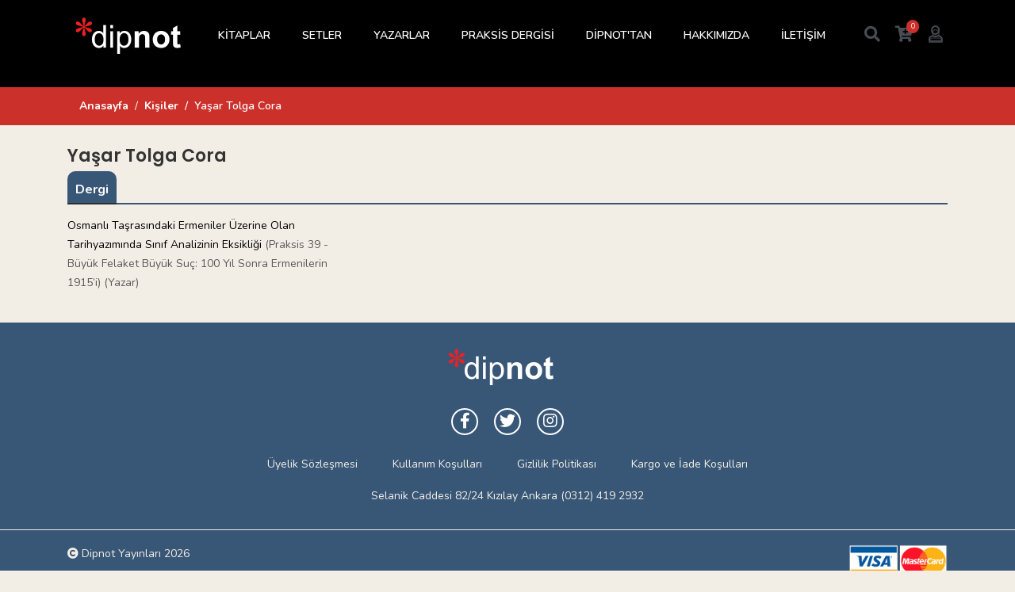

--- FILE ---
content_type: text/html; charset=utf-8
request_url: https://dipnotkitap.com/kisi/yasar-tolga-cora/656
body_size: 4973
content:

<!DOCTYPE html>
<html lang="tr" data-textdirection="ltr">
<head>
    <!-- Google Tag Manager -->
    <script>(function(w,d,s,l,i){w[l]=w[l]||[];w[l].push({'gtm.start':
    new Date().getTime(),event:'gtm.js'});var f=d.getElementsByTagName(s)[0],
    j=d.createElement(s),dl=l!='dataLayer'?'&l='+l:'';j.async=true;j.src=
    'https://www.googletagmanager.com/gtm.js?id='+i+dl;f.parentNode.insertBefore(j,f);
    })(window,document,'script','dataLayer','GTM-5QRRHP7');</script>
    <!-- End Google Tag Manager -->

    <meta charset="utf-8">
    <meta name="viewport" content="width=device-width, initial-scale=1, shrink-to-fit=no">
    <meta name="theme-color" content="#000">
    <title>Yaşar Tolga Cora | Dipnot Yayınları</title>
    <meta name="description" content="" />
    <meta property="og:type" content="book" />
    <meta property="og:title" content="Yaşar Tolga Cora" />
    <meta property="og:description" content="" />
    <meta property="og:image" content="https://dipnotkitap.com/logo.png" />
    <meta property="og:url" content="https://dipnotkitap.com/kisi/yasar-tolga-cora/656" />
    <meta name="twitter:card" content="summary_large_image">
    <meta name="twitter:title" content="Yaşar Tolga Cora">
    <meta name="twitter:description" content="">
    <meta name="twitter:image" content="https://dipnotkitap.com/logo.png" />

    <link rel="shortcut icon" type="image/x-icon" href="/favicon.ico">
    <!-- Google Fonts -->
    <link href="https://fonts.googleapis.com/css?family=Poppins:400,600,700&display=swap&subset=latin-ext" rel="stylesheet">
    <link href="https://fonts.googleapis.com/css?family=Roboto:400,700&display=swap&subset=latin-ext" rel="stylesheet">
    <link href="https://fonts.googleapis.com/css?family=Nunito:400,600,700&display=swap&subset=latin-ext" rel="stylesheet">
    <!-- Bootstrap core CSS -->
    <link rel="stylesheet" href="/css/bootstrap.min.css">
    <!-- FontAwesome -->
    <link rel="stylesheet" href="/css/all.min.css">
    <!-- Select2 -->
    <link rel="stylesheet" type="text/css" href="/css/select2.min.css">
    <!-- iCheck -->
    <link rel="stylesheet" type="text/css" href="/css/icheck/icheck.css">
    <!-- DataTables CSS -->
    <link rel="stylesheet" type="text/css" href="/css/datatables.min.css">
    <!-- Plugin CSS -->
    <link rel="stylesheet" type="text/css" href="/css/plugins.css">
    <!-- BrickLayer CSS -->
    <link rel="stylesheet" type="text/css" href="/css/bricklayer.min.css">
    <!-- Style CSS -->
    <link rel="stylesheet" type="text/css" href="/css/style.css?v=hTRkan1G_ay4xKCx7N4SxvosSOTB3p3AV9TMe7GA3i4">
    <!-- NetCode CSS -->
    
    
        <link rel="stylesheet" href="/css/netcode.min.css?v=MQSMbclGKOAKue73d7GNSSQ5XBjSdrtDsegzyi6PneE">
    


</head>
<body>
    <!-- Google Tag Manager (noscript) -->
    <noscript><iframe src="https://www.googletagmanager.com/ns.html?id=GTM-5QRRHP7"
    height="0" width="0" style="display:none;visibility:hidden"></iframe></noscript>
    <!-- End Google Tag Manager (noscript) -->

    <!-- Main wrapper -->
	<div class="wrapper" id="wrapper">
        <!-- Header -->
        <header id="wn__header" class="header__area sticky__header">
<div class="container">
    <div class="row">
        <div class="col-md-6 col-sm-6 col-6 col-lg-2">
            <div class="logo">
                <a href="/" title="Dipnot Yayınları">
                    <img src="/dipnot-yayinlari-logo-beyaz.png" alt="Dipnot Yayınları">
                </a>
            </div>
        </div>
        <div class="col-lg-8 d-none d-lg-block">
            <nav class="mainmenu__nav">
                <ul class="meninmenu d-flex justify-content-start">
                    <li class="drop"><a href="javascript:void(0);">KİTAPLAR</a>
                        <div class="megamenu dropdown">
                            <ul class="item">
                                    <li><a href='/dizi/antropoloji/501'>Antropoloji</a></li>
                                    <li><a href='/dizi/arastirma-Inceleme/500'>Ara&#x15F;t&#x131;rma &#x130;nceleme</a></li>
                                    <li><a href='/dizi/basvuru/499'>Ba&#x15F;vuru</a></li>
                                    <li><a href='/dizi/cizgi/498'>&#xC7;izgi</a></li>
                                    <li><a href='/dizi/cocuk/497'>&#xC7;ocuk</a></li>
                                    <li><a href='/dizi/deneme-elestiri/496'>Deneme-Ele&#x15F;tiri</a></li>
                                    <li><a href='/dizi/edebiyat/495'>Edebiyat</a></li>
                                    <li><a href='/dizi/egitim/494'>E&#x11F;itim</a></li>
                                    <li><a href='/dizi/Ilkgenclik/492'>&#x130;lkgen&#xE7;lik</a></li>
                                    <li><a href='/dizi/kuram-politika/491'>Kuram-Politika</a></li>
                                    <li><a href='/dizi/polisiye/490'>Polisiye</a></li>
                                    <li><a href='/dizi/sinema/489'>Sinema</a></li>
                                    <li><a href='/dizi/tarih/488'>Tarih</a></li>
                                    <li><a href='/dizi/ani/502'>T&#xFC;rkiye Solu Tarihi ve An&#x131;</a></li>
                                    <li><a href='/dizi/sinecine-dergisi-eski-sayilar/554'>SineCine Dergisi Eski Say&#x131;lar</a></li>
                                    <li><a href='/dizi/satir-arasi-kitaplari/575'>Sat&#x131;r Aras&#x131; Kitaplar&#x131;</a></li>
                            </ul>
                        </div>
                    </li>
                    <li><a href="/setler">SETLER</a></li>
                    <li><a href="/yazarlar">YAZARLAR</a></li>
                    <li><a href="/dergiler/prasksis/1">PRAKSİS DERGİSİ</a></li>
                    <li class="drop"><a href="javascript:void(0);">DİPNOT'TAN</a>
                        <div class="megamenu dropdown">
                            <ul class="item">
                                <li><a href='/dipnot-tan/yazilar/533'>Yazılar</a></li>
                                <li><a href='/dipnot-tan/videolar/534'>Videolar</a></li>
                                <li><a href='/dipnot-tan/diger-diller/535'>Diğer Diller</a></li>
                            </ul>
                        </div>
                    </li>
                    <li><a href="/hakkimizda">HAKKIMIZDA</a></li>
                    <li><a href="/iletisim">İLETİŞİM</a></li>
                </ul>
            </nav>
        </div>
        <div class="col-md-6 col-sm-6 col-6 col-lg-2">
            <ul class="header__sidebar__right d-flex justify-content-end align-items-center">
                <li class="shop_search"><a class="search__active" href="#"><i class="fas fa-search"></i></a></li>
                <li class="shopcart"><a class="cartbox_active" href="/alisveris-sepetim"><i class="fas fa-cart-plus"></i><span class="product_qun"><label id="LblBasketItemCount">0</label></span></a></li>
                <li class="setting__bar__icon"><a class="setting__active" href="#"><i class="far fa-user"></i></a>
                    <div class="searchbar__content setting__block">
                        <div class="content-inner">
                            <div class="switcher-currency">
                                <div class="switcher-options">
                                    <div class="switcher-currency-trigger">
                                        <div class="setting__menu">
                                                <span><a href="/yeni-uye"><i class="fas fa-user-plus"></i> Yeni Üye</a></span>
                                                <span><a href="/uye-girisi"><i class="fas fa-user-check"></i> Üye Girişi</a></span>
                                        </div>
                                    </div>
                                </div>
                            </div>
                        </div>
                    </div>
                </li>
            </ul>
        </div>
    </div>
    <!-- Start Mobile Menu -->
    <div class="row d-none">
        <div class="col-lg-12 d-none">
            <nav class="mobilemenu__nav">
                <ul class="meninmenu">
                    <li><a href="javascript:void(0);">KİTAPLAR</a>
                        <ul>
                                <li><a href='/dizi/antropoloji/501'>Antropoloji</a></li>
                                <li><a href='/dizi/arastirma-Inceleme/500'>Ara&#x15F;t&#x131;rma &#x130;nceleme</a></li>
                                <li><a href='/dizi/basvuru/499'>Ba&#x15F;vuru</a></li>
                                <li><a href='/dizi/cizgi/498'>&#xC7;izgi</a></li>
                                <li><a href='/dizi/cocuk/497'>&#xC7;ocuk</a></li>
                                <li><a href='/dizi/deneme-elestiri/496'>Deneme-Ele&#x15F;tiri</a></li>
                                <li><a href='/dizi/edebiyat/495'>Edebiyat</a></li>
                                <li><a href='/dizi/egitim/494'>E&#x11F;itim</a></li>
                                <li><a href='/dizi/Ilkgenclik/492'>&#x130;lkgen&#xE7;lik</a></li>
                                <li><a href='/dizi/kuram-politika/491'>Kuram-Politika</a></li>
                                <li><a href='/dizi/polisiye/490'>Polisiye</a></li>
                                <li><a href='/dizi/sinema/489'>Sinema</a></li>
                                <li><a href='/dizi/tarih/488'>Tarih</a></li>
                                <li><a href='/dizi/ani/502'>T&#xFC;rkiye Solu Tarihi ve An&#x131;</a></li>
                                <li><a href='/dizi/sinecine-dergisi-eski-sayilar/554'>SineCine Dergisi Eski Say&#x131;lar</a></li>
                                <li><a href='/dizi/satir-arasi-kitaplari/575'>Sat&#x131;r Aras&#x131; Kitaplar&#x131;</a></li>
                        </ul>
                    </li>
                    <li><a href="/setler">SETLER</a></li>
                    <li><a href="/yazarlar">YAZARLAR</a></li>
                    <li><a href="/dergiler/prasksis/1">PRAKSİS DERGİSİ</a></li>
                    <li><a href="javascript:void(0);">DİPNOT'TAN</a>
                        <ul>
                            <li><a href='/dipnot-tan/yazilar/533'>Yazılar</a></li>
                            <li><a href='/dipnot-tan/videolar/534'>Videolar</a></li>
                            <li><a href='/dipnot-tan/diger-diller/535'>Diğer Diller</a></li>
                        </ul>
                    </li>
                    <li><a href="/hakkimizda">HAKKIMIZDA</a></li>
                    <li><a href="/iletisim">İLETİŞİM</a></li>
                </ul>
            </nav>
        </div>
    </div>
    <!-- End Mobile Menu -->
    <div class="mobile-menu d-block d-lg-none">
    </div>
    <!-- Mobile Menu -->
</div>
</header>
        <!-- //Header -->
		<!-- Start Search Popup -->
		<div class="box-search-content search_active block-bg close__top">
			<form id="search_mini_form" class="minisearch" novalidate>
				<div class="field__search">
					<input type="text" id="TbxSearch" name="TbxSearch" placeholder="Arama...">
					<div class="action">
						<a href="#"><i class="zmdi zmdi-search"></i></a>
					</div>
				</div>
			</form>
			<div class="close__wrap">
				<span>kapat</span>
			</div>
		</div>
		<!-- End Search Popup -->

        <div class="bcrumbs">
    <div class="container">
        <div class="row">
            <div class="col-sm-12">
                <div>
                    <nav aria-label="breadcrumb">
                        <ol class="breadcrumb">
                            <li class="breadcrumb-item"><a href="/">Anasayfa</a></li>
                            <li class="breadcrumb-item"><a href="javascript:void(0);">Ki&#x15F;iler</a></li>
                            <li class="breadcrumb-item active" aria-current="page">Ya&#x15F;ar Tolga Cora</li>
                        </ol>
                    </nav>
                </div>
            </div>
        </div>
    </div>
</div>
<div class="container page">
    <div class="row mt-4">
        <div class="col-sm-12 product__info__main">
            <div class="header">
                <h1>Ya&#x15F;ar Tolga Cora</h1>
            </div>
            <div class="content">
                
            </div>
        </div>
    </div>
</div>




    <div class="container">
        <div class="row">
            <div class="col-sm-12 product__info__detailed rlist">
                <div class="pro_details_nav nav justify-content-start" role="tablist">
                    <a class="nav-item nav-link active" id="other" name="other" href='javascript:void(0);'>Dergi</a>
                </div>
                <div>
                    <div class="tab__container">
                        <div class="pro__tab_label tab-pane fade show active" role="tabpanel">
                            <div class="card-columns">
                                    <div class="card">
                                        <a href='/dergiler/praksis/1/sayi-39-buyuk-felaket-buyuk-suc-100-yil-sonra-ermenilerin-1915i/11/osmanli-tasrasindaki-ermeniler-uzerine-olan-tarihyaziminda-sinif-analizinin-eksikligi/0'>Osmanl&#x131; Ta&#x15F;ras&#x131;ndaki Ermeniler &#xDC;zerine Olan Tarihyaz&#x131;m&#x131;nda S&#x131;n&#x131;f Analizinin Eksikli&#x11F;i</a> (Praksis 39 - B&#xFC;y&#xFC;k Felaket B&#xFC;y&#xFC;k Su&#xE7;: 100 Y&#x131;l Sonra Ermenilerin 1915&#x2019;i) (Yazar)
                                    </div>
                            </div>
                        </div>
                    </div>
                </div>
            </div>
        </div>
    </div>



        <!-- Footer -->
        <!-- Footer -->
<footer id="wn__footer" class="footer__area">
    <div class="footer-static-top">
        <div class="container">
            <div class="row">
                <div class="col-lg-12">
                    <div class="footer__widget footer__menu">
                        <div class="ft__logo">
                            <a href="/">
                                <img src="/dipnot-yayinlari-logo-beyaz.png" alt="Dipnot Yayınları">
                            </a>
                        </div>
                        <div class="footer__content">
                            <ul class="social__net social__net--2 d-flex justify-content-center">
                                <li><a href="https://www.facebook.com/dipnotkitap/" target="_blank" class="facebook" title="Dipnot Yayınları Facebook Sayfası"><i class="fab fa-facebook-f"></i></a></li>
                                <li><a href="https://twitter.com/DipnotY" target="_blank" class="twitter" title="Dipnot Yayınları Twitter Sayfası"><i class="fab fa-twitter"></i></a></li>
                                <li><a href="https://www.instagram.com/dipnotkitap" target="_blank" class="instagram" title="Dipnot Yayınları Instagram Sayfası"><i class="fab fa-instagram"></i></a></li>
                            </ul>
                            <ul class="mainmenu d-flex justify-content-center">
                                <li><a href="/uyelik-sozlesmesi">Üyelik Sözleşmesi</a></li>
                                <li><a href="/kullanim-kosullari">Kullanım Koşulları</a></li>
                                <li><a href="/gizlilik-politikasi">Gizlilik Politikası</a></li>
                                <li><a href="/kargo-ve-iade-kosullari">Kargo ve İade Koşulları</a></li>
                            </ul>
                            <div class="mt-3">
                                <p>Selanik Caddesi 82/24 Kızılay Ankara (0312) 419 2932</p>
                            </div>
                        </div>
                    </div>
                </div>
            </div>
        </div>
    </div>
    <div class="copyright__wrapper">
        <div class="container">
            <div class="row">
                <div class="col-lg-6 col-md-6 col-sm-12">
                    <div class="copyright">
                        <div class="copy__right__inner text-left">
                            <p><i class="fa fa-copyright"></i> Dipnot Yayınları 2026</p>
                        </div>
                    </div>
                </div>
                <div class="col-lg-6 col-md-6 col-sm-12">
                    <div class="payment text-right">
                        <img src="/Images/visa-master.png" style="width:125px;" alt="Visa - Master" />
                    </div>
                </div>
            </div>
        </div>
    </div>
</footer>
        <!-- //Footer -->
    </div>

    <div class="modal fade" tabindex="-1" role="dialog" id="ModalAdd2Cart" aria-hidden="true">
        <div class="modal-dialog">
            <div class="modal-content">
                <div class="modal-body">
                    <label id="LblAdd2CartResult"></label>
                </div>
            </div>
        </div>
    </div>
    <!-- Bootstrap core JavaScript -->
    <script src="/js/jquery.min.js"></script>
    <script src="/js/bootstrap.bundle.min.js"></script>
    <!-- Select2 JavaScript -->
    <script src="/js/select2/select2.min.js" type="text/javascript"></script>
    <script src="/js/select2/i18n/tr.js" type="text/javascript"></script>
    <!-- iCheck JS -->
    <script src="/js/icheck/icheck.min.js" type="text/javascript"></script>
    <!-- Validate JS -->
    <script src="/js/jquery.validate.min.js" type="text/javascript"></script>
    <script src="/js/jquery.validate.tr.min.js" type="text/javascript"></script>
    <!-- BlockUI JS -->
    <script src="/js/jquery.blockUI.min.js" type="text/javascript"></script>
    <!-- Moment JS -->
    <script src="/js/moment.min.js" type="text/javascript"></script>
    <script src="/js/moment-locale/tr.js" type="text/javascript"></script>
    <!-- DataTables JS -->
    <script src="/js/datatables.min.js" type="text/javascript"></script>
    <!-- Sorting DateTime Moment JS -->
    <script src="/js/datetime-moment.js" type="text/javascript"></script>
    <!-- InputMask JS -->
    <script src="/js/jquery.inputmask.bundle.min.js"></script>
    <!-- Card JS -->
    <script src="/js/jquery.card.js"></script>
    <!-- AutoComplete JS -->
    <script src="/js/jquery.autocomplete.min.js"></script>
    <!-- HighLight JS -->
    <script src="/js/jquery.mark.min.js"></script>
    <!-- Plugins JS -->
    <script src="/js/plugins.js"></script>
    <!-- BrickLayer JS -->
    <script src="/js/bricklayer.min.js"></script>
    <script src="/js/jquery.bricklayer.min.js"></script>
    <!-- NetCode JS -->
    
    
        <script src="/js/netcode.min.js?v=Y82Ukvhmv6yhMhgydEox_e2t59QOznz5_Yel-3FS9bA"></script>
    
    
    <script>
        $(document).ready(function () {
            var TblReviewArticles = $('#TblReviewArticles').DataTable({
                dom: "<'row'<'col-sm-12 col-md-6'B><'col-sm-12 col-md-6'fp>><'row'<'col-sm-12'tr>><'row'<'col-sm-12 col-md-5'i><'col-sm-12 col-md-7'p>>",
                ajax: {
                    url: '/api/Review/PersonReviewArticleGetList',
                    method: 'POST',
                    data: function (d) {
                        d.ContentId = 1231,
                        d.PersonId = 656
                    }
                },
                columns: [
                    {
                        data: 'ReviewsName',
                        render: function (data, type, full, meta) {
                            return '<a href="'+ full.ReviewsLink +'">'+ full.ReviewName + '<br>' + data +'</a>';
                        },
                    },
                    {
                        data: 'ContentHeader',
                        render: function (data, type, full, meta) {
                            return '<div class="td-title">' + data + '</div>' + (full.ContentSpot ? '<div class="spot">'+ full.ContentSpot +'</div>' : '');
                        },
                    }
                ],
                ordering: false,
                searching: false,
                pageLength: 16,
                serverSide: true
            });


        });
    </script>

    <scripts render="true"></scripts>

    <!-- Go to www.addthis.com/dashboard to customize your tools
    <script type="text/javascript" src="//s7.addthis.com/js/300/addthis_widget.js#pubid=ra-5e13148740e72423"></script> -->
<script defer src="https://static.cloudflareinsights.com/beacon.min.js/vcd15cbe7772f49c399c6a5babf22c1241717689176015" integrity="sha512-ZpsOmlRQV6y907TI0dKBHq9Md29nnaEIPlkf84rnaERnq6zvWvPUqr2ft8M1aS28oN72PdrCzSjY4U6VaAw1EQ==" data-cf-beacon='{"version":"2024.11.0","token":"b33ccffc7ab54caa81008eb094b0ca90","r":1,"server_timing":{"name":{"cfCacheStatus":true,"cfEdge":true,"cfExtPri":true,"cfL4":true,"cfOrigin":true,"cfSpeedBrain":true},"location_startswith":null}}' crossorigin="anonymous"></script>
</body>
</html>

--- FILE ---
content_type: text/css
request_url: https://dipnotkitap.com/css/style.css?v=hTRkan1G_ay4xKCx7N4SxvosSOTB3p3AV9TMe7GA3i4
body_size: 27972
content:
/*********************************************************************************

    Template Name: Boighor Responsive Bootstrap4 Template
    Version: 1.0
    Note: This is style css.

**********************************************************************************/
/*===============================================================================
      [ CSS INDEX ]
=================================================================================

    reset
    typography
    helper class
    button
    section-title
    slide-activation
    social-icon
    popup
    cartbox
    setting-box
    header
    navigation
    banner
    welcome-area
    testimonial
    product
    shop-colection
    newsletter
    slider
    look-book
    brand
    blog
    add-banner
    hot-banner
    recent-post
    instagram
    video-area
    info
    module-product
    bradcaump
    single-product
    sidebar
    blog-details
    portfolio
    about
    team
    error
    contact
    faq
    myaccount
    cart
    wishlist
    checkout
    shop-single
    footer



s
// Needed Files
@import 'variables';
@import 'mixins';



/*******************
Basic Styles
********************/
/**
Reset Styles
*/
* {
  box-sizing: border-box; }

article,
aside,
details,
figcaption,
figure,
footer,
header,
nav,
section,
summary {
  display: block; }

audio,
canvas,
video {
  display: inline-block; }

audio:not([controls]) {
  display: none;
  height: 0; }

[hidden] {
  display: none; }

html {
  font-size: 100%;
  overflow-y: scroll;
  -webkit-text-size-adjust: 100%;
  -ms-text-size-adjust: 100%; }

body {
  color: #141412;
  line-height: 1.5;
  margin: 0; }

a {
  color: #333;
  text-decoration: none; }


a:hover {
  color: #cc302b;
  outline: 0; }

a:hover {
  text-decoration: underline; }

h1,
h2,
h3,
h4,
h5,
h6 {
  clear: both;
  font-family: Bitter, Georgia, serif;
  line-height: 1.3; }

h1 {
  font-size: 48px;
  margin: 33px 0; }

h2 {
  font-size: 30px;
  margin: 25px 0; }

h3 {
  font-size: 22px;
  margin: 22px 0; }

h4 {
  font-size: 20px;
  margin: 25px 0; }

h5 {
  font-size: 18px;
  margin: 30px 0; }

h6 {
  font-size: 16px;
  margin: 36px 0; }

address {
  font-style: italic;
  margin: 0 0 24px; }

abbr[title] {
  border-bottom: 1px dotted; }

b,
strong {
  font-weight: bold; }

dfn {
  font-style: italic; }

mark {
  background: #cc302b;
  color: #000; }

p {
  margin: 0 0 24px; }

code,
kbd,
pre,
samp {
  font-family: monospace, serif;
  font-size: 14px;
  -webkit-hyphens: none;
  -ms-hyphens: none;
  hyphens: none; }

pre {
  background: #f5f5f5;
  color: #666;
  font-family: monospace;
  font-size: 14px;
  margin: 20px 0;
  overflow: auto;
  padding: 20px;
  white-space: pre;
  white-space: pre-wrap;
  word-wrap: break-word; }

blockquote,
q {
  -webkit-hyphens: none;
  -ms-hyphens: none;
  hyphens: none;
  quotes: none; }

blockquote:before,
blockquote:after,
q:before,
q:after {
  content: "";
  content: none; }

blockquote {
  font-size: 18px;
  font-style: italic;
  font-weight: 300;
  margin: 24px 40px; }

blockquote blockquote {
  margin-right: 0; }

blockquote cite,
blockquote small {
  font-size: 14px;
  font-weight: normal;
   }

blockquote em,
blockquote i {
  font-style: normal;
  font-weight: 300; }

blockquote strong,
blockquote b {
  font-weight: 400; }

small {
  font-size: smaller; }

sub,
sup {
  font-size: 75%;
  line-height: 0;
  position: relative;
  vertical-align: baseline; }

sup {
  top: -0.5em; }

sub {
  bottom: -0.25em; }

dl {
  margin: 0 20px; }

dt {
  font-weight: bold; }

dd {
  margin: 0 0 20px; }

menu,
ol,
ul {
  margin: 0;
  padding: 0; }

ul {
  list-style-type: square; }

nav ul,
nav ol {
  list-style: none;
  list-style-image: none; }

li > ul,
li > ol {
  margin: 0; }

img {
  -ms-interpolation-mode: bicubic;
  border: 0;
  vertical-align: middle; }

svg:not(:root) {
  overflow: hidden; }

figure {
  margin: 0; }

form {
  margin: 0; }

fieldset {
  border: 1px solid #c0c0c0;
  margin: 0 2px;
  min-width: inherit;
  padding: 0.35em 0.625em 0.75em; }

legend {
  border: 0;
  padding: 0;
  white-space: normal; }

button,
input,
select,
textarea {
  font-size: 100%;
  margin: 0;
  max-width: 100%;
  vertical-align: baseline; }

button,
input {
  line-height: normal; }

button,
html input[type="button"],
input[type="reset"],
input[type="submit"] {
  -webkit-appearance: button;
  cursor: pointer; }

button[disabled],
input[disabled] {
  cursor: default; }

input[type="checkbox"],
input[type="radio"] {
  padding: 0; }

input[type="search"] {
  -webkit-appearance: textfield;
  padding-right: 2px;
  /* Don't cut off the webkit search cancel button */
  width: 270px; }

input[type="search"]::-webkit-search-decoration {
  -webkit-appearance: none; }

button::-moz-focus-inner,
input::-moz-focus-inner {
  border: 0;
  padding: 0; }

textarea {
  overflow: auto;
  vertical-align: top; }

table {
  width: 100%; }

caption,
th,
td {
  font-weight: normal;
  text-align: left; }

caption {
  font-size: 16px;
  margin: 20px 0; }

th {
  font-weight: bold;
   }

del {
  color: #333; }

ins {
  background: #fff9c0; }

/* Placeholder text color -- selectors need to be separate to work. */
::-webkit-input-placeholder {
  color: #7d7b6d; }

:-moz-placeholder {
  color: #7d7b6d; }

:-ms-input-placeholder {
  color: #7d7b6d; }

/**
Typography
*/
html {
  overflow-x: hidden; }

body {
  overflow-x: hidden;
  font-size: 14px;
  line-height: 24px;
  -webkit-font-smoothing: antialiased;
  -moz-osx-font-smoothing: grayscale;
  font-family: "Nunito", "Poppins", sans-serif;
  color: #5a5a5a;
  background-color: #f2eee5;
  font-weight: 400; }

::-webkit-input-placeholder {
  color: #333; }

:-moz-placeholder {
  color: #333; }

.minisearch ::-moz-placeholder {
  color: #fff; }
.minisearch ::-webkit-input-placeholder {
  color: #fff; }

:-ms-input-placeholder {
  color: #333; }

h1, h2, h3, h4, h5, h6, .h1, .h2, .h3, .h4, .h5, .h6, address, p, pre, blockquote, dl, dd, menu, ol, ul, table, caption, hr {
  margin: 0; }

h1, h2, h3, h4, h5, h6, .h1, .h2, .h3, .h4, .h5, .h6 {
  font-family: "Poppins", sans-serif;
  line-height: 1.35; }

h1,
.h1 {
  font-size: 48px; }

h2,
.h2 {
  font-size: 30px; }

h3,
.h3 {
  font-size: 22px; }

h4,
.h4 {
  font-size: 20px; }

h5,
.h5 {
  font-size: 18px; }

h6,
.h6 {
  font-size: 16px; }

@media only screen and (min-width: 768px) and (max-width: 991px) {
  h1,
  .h1 {
    font-size: 36px; }

  h2,
  .h2 {
    font-size: 26px; }

  h3,
  .h3 {
    font-size: 20px; } }
@media only screen and (max-width: 767px) {
  h1,
  .h1 {
    font-size: 32px; }

  h2,
  .h2 {
    font-size: 24px; }

  h3,
  .h3 {
    font-size: 18px; } }
h1, .h1, h2, .h2 {
  font-weight: 700; }

h3, .h3, h4, .h4 {
  font-weight: 700; }

h5, .h5, h6, .h6 {
  font-weight: 700; }

a:hover,
a:focus,
a:active {
  text-decoration: none;
  outline: none; }

/**
Helper Class
*/
.hidden {
  display: none; }

.poss--relative {
  position: relative; }

.visuallyhidden {
  border: 0;
  clip: rect(0 0 0 0);
  height: 1px;
  margin: -1px;
  overflow: hidden;
  padding: 0;
  position: absolute;
  width: 1px; }

.animation1 {
  transition-duration: 400ms; }

.theme-color {
  color: #cc302b; }

ul {
  list-style: none; }

a#scrollUp {
  background: #cc302b;
  color: #fff;
  bottom: 40px;
  right: 40px;
  border-radius: 100px;
  height: 45px;
  width: 45px;
  font-size: 25px;
  text-align: center;
  padding: 9px 0;
  box-shadow: 0 0 15px 0px rgba(50, 50, 50, 0.2);
  transition: 0.3s; }
  a#scrollUp:hover {
    background: #fff;
    color: #cc302b; }

img {
  max-width: 100%; }

a:hover {
  color: #cc302b; }

a {
  transition: 0.3s; }

.visuallyhidden.focusable:active,
.visuallyhidden.focusable:focus {
  clip: auto;
  height: auto;
  margin: 0;
  overflow: visible;
  position: static;
  width: auto; }

.invisible {
  visibility: hidden; }

.clearfix:before,
.clearfix:after {
  content: " ";
  /* 1 */
  display: table;
  /* 2 */ }

.clearfix:after {
  clear: both; }

/* Define Colors */
.color--theme {
  color: #cc302b; }
.color--light {
  color: #999999; }
.color--dark {
  color: #333444; }
.color--black {
  color: #000000; }
.color--white {
  color: #ffffff; }

/* Background Color */
.bg--theme {
  background: #cc302b; }
.bg--gray {
  background: #f6f6f6; }
.bg--light {
  background: #999999; }
.bg--dark {
  background: #333444; }
.bg--black {
  background: #000000; }
.bg--white {
  background: #f2eee5; }
.bg__cat--1 {
  background: #f9f9f9; }
.bg__cat--2 {
  background: #201f29; }
.bg__cat--3 {
  background: #f7f7f7; }
.bg__cat--4 {
  background: #f7f7f7; }
.bg__cat--5 {
  background: #1a1a1a; }
.bg__cat--6 {
  background: #f2f2f2; }
.bg__cat--7 {
  background: #191919; }
.bg__cat--8 {
  background: #f4f4f4; }
.bg__cat--9 {
  background: #f7f7f7; }
.md__dec--30 {
  margin-bottom: -30px; }

/* Background Image */
.bg-image--1 {
  background-image: url(images/bg/1.jpg);
  background-repeat: no-repeat;
  background-size: cover;
  background-position: center center; }
.bg-image--2 {
  background-image: url(images/bg/2.jpg);
  background-repeat: no-repeat;
  background-size: cover;
  background-position: center center; }
.bg-image--3 {
  background-image: url(images/bg/3.jpg);
  background-repeat: no-repeat;
  background-size: cover;
  background-position: center center; }
.bg-image--4 {
  background-image: url(images/bg/4.jpg);
  background-repeat: no-repeat;
  background-size: cover;
  background-position: center center; }
.bg-image--5 {
  background-image: url(images/bg/5.jpg);
  background-repeat: no-repeat;
  background-size: cover;
  background-position: center center; }
.bg-image--6 {
  background-image: url(images/bg/6.jpg);
  background-repeat: no-repeat;
  background-size: cover;
  background-position: center center; }
.bg-image--7 {
  background-image: url(images/bg/7.jpg);
  background-repeat: no-repeat;
  background-size: cover;
  background-position: center center; }
.bg-image--8 {
  background-image: url(images/bg/8.jpg);
  background-repeat: no-repeat;
  background-size: cover;
  background-position: center center; }
.bg-image--9 {
  background-image: url(images/bg/9.jpg);
  background-repeat: no-repeat;
  background-size: cover;
  background-position: center center; }

/* spacing */
.mt--20 {
  margin-top: 20px; }
.mt--30 {
  margin-top: 30px; }
.mt--40 {
  margin-top: 40px; }
.mt--50 {
  margin-top: 50px; }
.mt--60 {
  margin-top: 60px; }
.mt--70 {
  margin-top: 70px; }
.mt--80 {
  margin-top: 80px; }
.mt--90 {
  margin-top: 90px; }
.mt--100 {
  margin-top: 100px; }
.mt--110 {
  margin-top: 110px; }
.mt--120 {
  margin-top: 120px; }
.mt--130 {
  margin-top: 130px; }
.mt--140 {
  margin-top: 140px; }
.mt--150 {
  margin-top: 150px; }

/* spacing */
.pt--30 {
  padding-top: 30px; }
.pt--40 {
  padding-top: 40px; }
.pt--50 {
  padding-top: 50px; }
.pt--60 {
  padding-top: 60px; }
.pt--70 {
  padding-top: 70px; }
.pt--80 {
  padding-top: 80px; }
.pt--90 {
  padding-top: 90px; }
.pt--100 {
  padding-top: 100px; }
.pt--110 {
  padding-top: 110px; }
.pt--120 {
  padding-top: 120px; }
.pt--130 {
  padding-top: 130px; }
.pt--140 {
  padding-top: 140px; }
.pt--150 {
  padding-top: 150px; }

/* spacing */
.pb--30 {
  padding-bottom: 30px; }
.pb--40 {
  padding-bottom: 40px; }
.pb--45 {
  padding-bottom: 45px; }
.pb--50 {
  padding-bottom: 50px; }
.pb--55 {
  padding-bottom: 55px; }
.pb--60 {
  padding-bottom: 60px; }
.pb--70 {
  padding-bottom: 70px; }
.pb--75 {
  padding-bottom: 75px; }
.pb--80 {
  padding-bottom: 80px; }
.pb--90 {
  padding-bottom: 90px; }
.pb--100 {
  padding-bottom: 100px; }
.pb--110 {
  padding-bottom: 110px; }
.pb--120 {
  padding-bottom: 120px; }
.pb--130 {
  padding-bottom: 130px; }
.pb--140 {
  padding-bottom: 140px; }
.pb--150 {
  padding-bottom: 150px; }

/* spacing */
.ptb--30 {
  padding: 30px 0; }
.ptb--40 {
  padding: 40px 0; }
.ptb--50 {
  padding: 50px 0; }
.ptb--60 {
  padding: 60px 0; }
.ptb--70 {
  padding: 70px 0; }
.ptb--80 {
  padding: 80px 0; }
.ptb--90 {
  padding: 90px 0; }
.ptb--100 {
  padding: 100px 0; }
.ptb--110 {
  padding: 110px 0; }
.ptb--120 {
  padding: 120px 0; }
.ptb--130 {
  padding: 130px 0; }
.ptb--140 {
  padding: 140px 0; }
.ptb--150 {
  padding: 150px 0; }
.ptb--200 {
  padding: 200px 0; }
.ptb--220 {
  padding: 220px 0; }
.padding--lr--30px {
  padding: 0 30px; }
.margin--lr--60 {
  margin: 0 60px; }

/* Text specialized */
.text--italic {
  font-style: italic; }
.text--normal {
  font-style: normal; }
.text--underline {
  font-style: underline; }

/* Font specialized */
.body--font {
  font-family: "Poppins", sans-serif; }
.heading--font {
  font-family: "Poppins", sans-serif; }

/* Height and width */
.fullscreen {
  min-height: 85vh;
  width: 100%; }
.w--100 {
  width: 100%; }
.w--75 {
  width: 75%; }
.w--50 {
  width: 50%; }
.w--33 {
  width: 33.33%; }
.w--25 {
  width: 25%; }
.w--10 {
  width: 10%; }
.h--100 {
  height: 100%; }
.h--75 {
  height: 75%; }
.h--50 {
  height: 50%; }
.h--25 {
  height: 25%; }
.h--33 {
  height: 33.33%; }
.h--10 {
  height: 10%; }

/* Section padding */
.section-padding--xlg {
  padding: 80px 0; }
.section-padding--lg {
  padding: 80px 0; }
.section-padding--md {
  padding: 120px 0; }
.section-padding--sm {
  padding: 100px 0; }
.section-padding--xs {
  padding: 80px 0; }

@media only screen and (min-width: 768px) and (max-width: 991px) {
  .section-padding--xlg {
    padding: 80px 0; }
  .section-padding--lg {
    padding: 80px 0; }
	.page-blog-details.section-padding--lg.bg--white {
  padding-bottom: 60px;
}
	.page-blog.bg--white.section-padding--lg.blog-sidebar.right-sidebar {
  padding-bottom: 45px;
}
  .section-padding--md {
    padding: 85px 0; }
  .section-padding--sm {
    padding: 70px 0; }
  .section-padding--xs {
    padding: 60px 0; }
  .md-mt-30 {
    margin-top: 30px; }
  .md-mt-40 {
    margin-top: 40px; }
  .md-mb-40 {
    margin-bottom: 40px; } }
@media only screen and (max-width: 767px) {
  .section-padding--xlg {
    padding: 80px 0; }
  .section-padding--lg {
    padding: 80px 0; }
  .section-padding--md {
    padding: 60px 0; }
  .section-padding--sm {
    padding: 50px 0; }
  .section-padding--xs {
    padding: 50px 0; }
	.page-blog.bg--white.section-padding--lg.blog-sidebar.right-sidebar {
  padding-bottom: 60px;
}
.page-about.about_area.bg--white.section-padding--lg {
  padding-bottom: 55px;
}
	.page-blog-details.section-padding--lg.bg--white {
  padding-bottom: 60px;
}
  .sm-mt-30 {
    margin-top: 30px; }
  .sm-mt-40 {
    margin-top: 40px; }
  .sm-mb-40 {
    margin-bottom: 40px; } }

@media only screen and (max-width: 575px) {
  .xs-mt-0 {
    margin-top: 0; }
  .xs-mt-30 {
    margin-top: 30px; }
  .xs-mt-40 {
    margin-top: 40px; }
  .xs-pt-100 {
    padding-top: 100px !important; }
  .xs-mt--30 {
    margin-top: -30px !important; }
  .xs-pb-0 {
    padding-bottom: 0 !important; } }

/* Overlay styles */
[data-overlay], [data-black-overlay] {
  position: relative; }
[data-overlay] > div, [data-overlay] > *, [data-black-overlay] > div, [data-black-overlay] > * {
  position: relative;
  z-index: 2; }
[data-overlay]:before, [data-black-overlay]:before {
  content: "";
  position: absolute;
  left: 0;
  top: 0;
  height: 100%;
  width: 100%;
  z-index: 1; }
[data-overlay]:before {
  background-color: #cc302b; }
[data-black-overlay]:before {
  background-color: #000000; }
[data-overlay="1"]:before, [data-black-overlay="1"]:before {
  opacity: 0.1; }
[data-overlay="2"]:before, [data-black-overlay="2"]:before {
  opacity: 0.2; }
[data-overlay="3"]:before, [data-black-overlay="3"]:before {
  opacity: 0.3; }
[data-overlay="4"]:before, [data-black-overlay="4"]:before {
  opacity: 0.4; }
[data-overlay="5"]:before, [data-black-overlay="5"]:before {
  opacity: 0.5; }
[data-overlay="6"]:before, [data-black-overlay="6"]:before {
  opacity: 0.6; }
[data-overlay="7"]:before, [data-black-overlay="7"]:before {
  opacity: 0.7; }
[data-overlay="8"]:before, [data-black-overlay="8"]:before {
  opacity: 0.8; }
[data-overlay="9"]:before, [data-black-overlay="9"]:before {
  opacity: 0.9; }
[data-overlay="10"]:before, [data-black-overlay="10"]:before {
  opacity: 1; }

/*******************
Elements Styles
********************/
/*------------------------------
  Button Styles
------------------------------*/
.shopbtn {
  color: #2e2e2e;
  font-size: 12px;
  font-weight: 600;
  position: relative;

  transition: all 300ms ease-in 0s; }
  .shopbtn::after {
    background: rgba(0, 0, 0, 0) url("/Images/links_static.png") no-repeat scroll 100% 50%;
    content: "";
    display: inline-block;
    height: 11px;
    margin: 0 10px;
    vertical-align: -2px;
    width: 44px; }
  .shopbtn:hover::after {
    background-position: 0 50%;
    transition: all 300ms ease-in 0s; }
.color__turquoise .shopbtn:hover {
  color: #3cc8df; }
.color__turquoise .shopbtn:hover::after {
  background-position: 100% 50%; }
.wnro__btn {
  position: relative;
  z-index: 9 !important; }

/*-------------------------------
  Section Title Styles
---------------------------------*/
.section__title {
  margin: 0 auto;
  max-width: 650px;
}
.section__title.title--white h2 {
  color: #fff; }
  .section__title.title--white h2.title__be--2::after {
    content: url("/Images/icon_title3.png"); }
.section__title h2 {
  color: #333;
  display: block;
  font-size: 30px;
  font-weight: 700;
  line-height: 30px;
  margin-bottom: 20px;
  position: relative;

}
.wn__newsletter__area .section__title > h2 {
  letter-spacing: 2px;
}
.section__title--3 h2 {
  color: #2e2e2e;
  display: inline-block;
  font-size: 24px;
  font-weight: 700;
  line-height: 24px;

  vertical-align: top; }
.section__title--3 h2 {
  color: #2e2e2e;
  font-size: 26px;
  font-weight: 700;
  margin-bottom: 5px;

}
.section__title--3 p {
  color: #333;
  font-size: 12px;
  font-weight: 300;
}

@media only screen and (max-width: 420px) {
.section__title h2 {
  font-size: 26px;
}
.post__itam .content h3 {
  font-size: 18px;
  line-height: 28px;
}

 }
/*------------------------------
  Slide Activation Styles
------------------------------*/
.arrows_style {
  position: relative; }
  .arrows_style .owl-nav div {
    left: 0;
    position: absolute;
    top: 50%;
    transition: all 300ms ease-in 0s;
    opacity: 0; }
    .arrows_style .owl-nav div i {
      position: relative; }
	  .arrows_style .owl-nav div.owl-prev {
		  left: -50px;
		}
    .wn__related__product .arrows_style .owl-nav div.owl-next {
      right: 0px; }
	.wn__related__product .arrows_style .owl-nav div.owl-prev {
		  left: 0px;
		}
    .arrows_style .owl-nav div.owl-next {
      left: auto;
      right: -50px; }
.wn__related__product .arrows_style.owl-theme .owl-nav [class*="owl-"] {
  top: 33%;
}
.arrows_style.owl-theme .owl-nav [class*="owl-"] {
  background: transparent none repeat scroll 0 0;
  border: 1px solid #999999;
  border-radius: 100%;
  color: #999999;
  cursor: pointer;
  font-size: 24px;
  height: 40px;
  line-height: 34px;
  position: absolute;
  text-align: center;
  top: 32%;
  width: 40px;
  z-index: 1;
}
.product__indicator--4.arrows_style.owl-theme .owl-nav [class*="owl-"] {
  top: 41%;
}
.owl-theme .owl-nav [class*="owl-"]:hover {
  color: #cc302b;
  border-color:#cc302b;
  transition: all 300ms ease-in 0s; }
.slider--12.owl-theme .owl-nav [class*="owl-"]:hover {
  color: #3cc8df; }
.slider--12.slide__arrow01.owl-theme .owl-nav [class*="owl-"]:hover {
  border: 1px solid #3cc8df;
  color: #3cc8df; }
.slider--15.slide__arrow01.owl-theme .owl-nav [class*="owl-"] {
  border: 1px solid #000;
  color: #000; }
.brown__nav.slide__arrow01.owl-theme .owl-nav [class*="owl-"]:hover {
  border: 1px solid #cc302b;
  color: #cc302b; }
.footer__turquoise .owl-theme .owl-nav [class*="owl-"]:hover {
  color: #3cc8df; }
.arrows_style:hover .owl-nav div {
  opacity: 1;
  transition: all 300ms ease-in 0s; }
.brand__activation.arrows_style.owl-theme .owl-nav [class*="owl-"] {
  margin-top: 0;
  top: 50%;
  transform: translateY(-50%);
}
.brand__activation .arrows_style.owl-theme .owl-nav [class*="owl-"] {
  top: 45%;
}
.brand__activation .arrows_style .owl-nav div.owl-prev {
  left: 0;
}
.brand__activation .arrows_style .owl-nav div.owl-prev {
  right: 0;
}
.blog__activation [class*="col-"] {
  max-width: 100%; }
.product5__activation [class*="col-"] {
  max-width: 100%; }
.productcategory__slide--2 [class*="col-"] {
  max-width: 100%; }
.productcategory__slide--6 [class*="col-"] {
  max-width: 100%; }
.product__slide--5 [class*="col-"] {
  max-width: 100%; }
.product__indicator--4 [class*="col-"] {
  max-width: 100%; }
.module__activation [class*="col-"] {
  max-width: 100%; }
.furniture--5 [class*="col-"] {
  max-width: 100%; }
.furniture--4 [class*="col-"] {
  max-width: 100%; }
.activation--2 [class*="col-"] {
  max-width: 100%; }
.blog__activation.arrows_style.owl-theme .owl-nav [class*="owl-"] {
  margin-top: -9px; }
.yellow--banner .owl__dot--cus.owl-theme .owl-dots .owl-dot.active span,
.yellow--banner .owl__dot--cus.owl-theme .owl-dots .owl-dot:hover span {
  background: #ffa800 none repeat scroll 0 0; }
.yellow--banner .owl__dot--cus.owl-theme .owl-dots .owl-dot span {
  background: #fff none repeat scroll 0 0;
  opacity: 1; }
.yellow__slider.slide__arrow01.owl-theme .owl-nav [class*="owl-"]:hover {
  border: 1px solid #ffa800;
  color: #ffa800; }
.yellow--product .owl-theme .owl-nav [class*="owl-"]:hover {
  color: #ffa800; }
.nav--yellow .owl-theme .owl-nav [class*="owl-"]:hover {
  color: #ffa800; }
.owl-theme .owl-nav {
  margin-top: 0; }
.brown--color .owl-theme .owl-nav [class*="owl-"]:hover {
  color: #cc302b; }
.color--pink .owl-theme .owl-nav [class*="owl-"]:hover {
  color: #da7187; }
.slider--11.color--pink.slide__arrow01.owl-theme .owl-nav [class*="owl-"]:hover {
  border: 1px solid #da7187;
  color: #da7187;
  transition: all 300ms ease-in 0s; }
.nav--tar .owl-theme .owl-nav [class*="owl-"]:hover {
  color: #3cc8df; }

/*------------------------------
  Social Icon Styles
------------------------------*/
.social__net li {
  margin-right: 10px;
  margin-left: 10px;
}
.social__net li a {
  border-radius: 100%;
  color: #fff;
  display: inline-block;
  font-size: 20px;
  height: 34px;
  border: solid 2px;
  padding: 3px;
  text-align: center;
  transition: all 300ms ease-in 0s;
  width: 34px;
}
    .social__net li a:hover {
      border-color: #fff;
      color: #fff; }
  .social__net.social__net--2 li a:hover {
    border-color: #cc302b;
    color: #cc302b; }
.social__net.social__net--3 li {
  margin-right: 20px; }
  .social__net.social__net--3 li a {
    border: 1px solid #4d4d4e;
    color: #a1a1a1; }
    .social__net.social__net--3 li a:hover {
      border-color: #cc302b;
      color: #cc302b; }

.social__icon li a {
  color: #b5b5b5;
  font-size: 20px;
  transition: all 300ms ease-in 0s;
  padding: 0 12px; }
.social__icon li:last-child a {
  padding: 0 0px 0 12px; }
.footer--yellow .social__net.social__net--3 li a:hover,
.yellow--color .social__net.social__net--3 li a:hover {
  border-color: #ffa800;
  color: #ffa800; }
.color--pink .social__net.social__net--3 li a:hover {
  border-color: #da7187;
  color: #da7187; }
.brown--color .social__net.social__net--3 li a:hover {
  border-color: #cc302b;
  color: #cc302b; }
.brown--color .social__net.social__net--2 li a:hover {
  border-color: #cc302b;
  color: #cc302b; }
.color__turquoise .social__net.social__net--2 li a:hover,
.color__turquoise .social__net.social__net--3 li a:hover {
  border-color: #3cc8df;
  color: #3cc8df; }
.social__net--4 li {
  display: inline-block;
  line-height: 34px; }
  .social__net--4 li a {
    color: #a2a2a2;
    display: inline-block;
    font-size: 20px;
    line-height: 30px;
    padding: 0 10px;
    text-align: center; }
    .social__net--4 li a:hover {
      color: #cc302b; }

/*-------------------------------
  Popup Styles
---------------------------------*/
.block-bg {
  background: rgba(22, 22, 27, 0.97) none repeat scroll 0 0;
  height: 100%;
  left: 0;
  opacity: 0;
  position: fixed;
  text-align: center;
  top: 0;
  -webkit-transform: scale(0.7);
          transform: scale(0.7);
  transition: -webkit-transform 0.8s ease 0s, transform 0.8s ease 0s, opacity 0.5s ease 0s, visibility 0.5s ease 0s;
  visibility: hidden;
  width: 100%;
  z-index: 999; }
  .block-bg.is-visible {
    opacity: 1;
    -webkit-transform: scale(1);
            transform: scale(1);
    visibility: visible; }
  .block-bg .close__wrap {
    color: white;
    cursor: pointer;
    font-size: 12px;
    font-weight: 700;
    line-height: 25px;
    margin-top: -12.5px;
    padding-right: 25px;
    position: absolute;
    right: 15px;

    top: 50%;
    z-index: 11;
    transition: 0.4s; }
    .block-bg .close__wrap:hover {
      color: #cc302b; }
    .block-bg .close__wrap::after {
      content: "\f00d";
      font-family: "Font Awesome 5 Free";
      font-size: 24px;
      position: absolute;
      right: 0;
      top: 0; }

.box-menu-content .container-fluid {
  padding: 0 80px; }
.box-menu-content .pp__logo {
  align-items: center;
  display: flex;
  height: 115px; }
.box-menu-content .ppnav .ppmainmenu {
  align-items: center;
  height: 115px; }
  .box-menu-content .ppnav .ppmainmenu li {
    align-items: center;
    align-self: stretch;
    display: flex; }
    .box-menu-content .ppnav .ppmainmenu li a {
      align-items: center;
      align-self: stretch;
      display: flex;
      color: #fff;
      font-size: 15px;
      font-weight: 600;
      line-height: 25px;
      padding: 10px 20px;
      position: relative;

      transition: 0.4s; }
    .box-menu-content .ppnav .ppmainmenu li:hover a {
      color: #cc302b; }
    .box-menu-content .ppnav .ppmainmenu li.drop {
      position: relative; }
      .box-menu-content .ppnav .ppmainmenu li.drop .ppmegamenu {
        background: #151515 none repeat scroll 0 0;
        box-shadow: 1px 2px 10px 0 rgba(0, 0, 0, 0.1);
        display: flex;
        left: 0;
        opacity: 0;
        padding: 30px 0 25px;
        position: absolute;
        text-align: left;
        top: 120%;
        transition: all 0.5s ease 0s;
        visibility: hidden;
        width: 720px;
        z-index: 3000; }
        .box-menu-content .ppnav .ppmainmenu li.drop .ppmegamenu.mega02 {
          width: 490px; }
        .box-menu-content .ppnav .ppmainmenu li.drop .ppmegamenu.mega03 {
          width: 720px; }
        .box-menu-content .ppnav .ppmainmenu li.drop .ppmegamenu.mega04 {
          width: 950px; }
        .box-menu-content .ppnav .ppmainmenu li.drop .ppmegamenu.dropdown {
          width: 240px; }
        .box-menu-content .ppnav .ppmainmenu li.drop .ppmegamenu .item.item01 {
          flex-basis: 100%; }
        .box-menu-content .ppnav .ppmainmenu li.drop .ppmegamenu .item.item02 {
          flex-basis: 50%; }
        .box-menu-content .ppnav .ppmainmenu li.drop .ppmegamenu .item.item03 {
          flex-basis: 33.33%; }
        .box-menu-content .ppnav .ppmainmenu li.drop .ppmegamenu .item.item04 {
          flex-basis: 25%; }
        .box-menu-content .ppnav .ppmainmenu li.drop .ppmegamenu .item .title {
          border-bottom: 1px solid rgba(255, 255, 255, 0.2);
          color: #fff;
          font-size: 14px;
          font-weight: 700;
          line-height: 20px;
          margin-bottom: 19px;
          margin-left: 30px;
          margin-right: 20px;
          padding-bottom: 10px;
          padding-left: 0;
       }
        .box-menu-content .ppnav .ppmainmenu li.drop .ppmegamenu .item li a {
          color: #aaaaaa;
          font-size: 13px;
          font-weight: normal;
          line-height: 34px;
          text-transform: capitalize;
          display: block;
          padding: 0;
          transition: 0.3s; }
          .box-menu-content .ppnav .ppmainmenu li.drop .ppmegamenu .item li a:hover {
            color: #cc302b;
            padding-left: 3px; }
      .box-menu-content .ppnav .ppmainmenu li.drop:hover .ppmegamenu {
        opacity: 1;
        top: 100%;
        visibility: visible; }
.box-menu-content .ppnav .ppmainmenu ul li.label2 {
  display: block;
  position: relative; }
.box-menu-content .ppnav .ppmainmenu ul li.label2 ul {
  background: #000 none repeat scroll 0 0;
  left: 87%;
  opacity: 0;
  padding: 6px 22px;
  position: absolute;
  top: 0;
  transition: all 0.5s ease 0s;
  visibility: hidden;
  width: 206px; }
.box-menu-content .ppnav .ppmainmenu li.drop .ppmegamenu ul li.label2 ul li a {
  line-height: 28px; }
.box-menu-content .ppnav .ppmainmenu ul li.label2 a {
  display: block;
  position: relative; }
.box-menu-content .ppnav .ppmainmenu li.drop .ppmegamenu .item > li {
  padding-left: 30px;
  padding-right: 20px; }
.box-menu-content .ppnav .ppmainmenu ul li.label2:hover ul {
  left: 100%;
  opacity: 1;
  visibility: visible; }
.box-menu-content .ppnav .ppmainmenu li.drop .ppmegamenu .item > li a {
  position: relative; }
.box-menu-content .ppnav .ppmainmenu li.drop .ppmegamenu .item > li.label2 > a::after {
  content: "\f2fb";
  font-family: Material-Design-Iconic-Font;
  font-size: 15px;
  position: absolute;
  right: 0; }
.block-bg.close__top .close__wrap {
  right: 90px;
  top: 50px; }
.minisearch .field__search {
  left: 0;
  margin: 0 auto auto;
  max-width: 1000px;
  padding: 0 5px;
  position: fixed;
  right: 0;
  top: 100px;
}
  .minisearch .field__search input {
    -moz-border-bottom-colors: none;
    -moz-border-left-colors: none;
    -moz-border-right-colors: none;
    -moz-border-top-colors: none;
    background: transparent none repeat scroll 0 0;
    border-color: currentcolor currentcolor #ebebeb;
    -o-border-image: none;
       border-image: none;
    border-style: none none solid;
    border-width: 0 0 1px;
    color: #fff;
    height: 60px;
    padding: 10px 60px 10px 10px;
    position: static;
    transition: all 0.3s ease-in-out 0s;
    width: 100%;
    z-index: 1;
    font-size: 16px;
    outline: none; }
  .minisearch .field__search .action {
    position: absolute;
    right: 0;
    top: 0;
    z-index: 2; }
    .minisearch .field__search .action a i {
      color: #fff;
      display: inline-block;
      font-size: 26px;
      height: 60px;
      left: 0;
      line-height: 60px;
      text-align: center;
      top: 0;
      width: 60px; }
.yellow--color.block-bg .close__wrap:hover,
.yellow--color.box-menu-content .ppnav .ppmainmenu li:hover a,
.yellow--color.box-menu-content .ppnav .ppmainmenu li.drop .ppmegamenu .item li a:hover {
  color: #ffa800; }
.color--pink.block-bg .close__wrap:hover,
.color--pink.box-menu-content .ppnav .ppmainmenu li:hover a,
.color--pink.box-menu-content .ppnav .ppmainmenu li.drop .ppmegamenu .item li a:hover {
  color: #da7187; }
.brown--color.block-bg .close__wrap:hover,
.brown--color.box-menu-content .ppnav .ppmainmenu li:hover a,
.brown--color.box-menu-content .ppnav .ppmainmenu li.drop .ppmegamenu .item li a:hover {
  color: #cc302b; }
@media only screen and (min-width: 992px) and (max-width: 1199px) {
  .box-menu-content .ppnav .ppmainmenu li.drop {
    position: static; }
  .box-menu-content .ppnav .ppmainmenu li.drop .ppmegamenu.mega04 {
    width: 725px; } }
/*------------------------------
  Cart Box Styles
------------------------------*/
.cartbox_active {
  position: relative; }
.block-minicart {
  background: #fff none repeat scroll 0 0;
  left: auto;
  opacity: 0;
  position: absolute;
  right: 0;
  text-align: center;
  top: 100%;
  transition: -webkit-transform 0.8s ease 0s, transform 0.8s ease 0s, opacity 0.5s ease 0s, visibility 0.5s ease 0s;
  visibility: hidden;
  z-index: 10;
  padding-top: 20px; }
  .block-minicart.is-visible {
    opacity: 1;
    visibility: visible; }
.minicart-content-wrapper {
  width: 390px;
  padding: 25px 20px;
  box-shadow: 0 3px 3px rgba(0, 0, 0, 0.15);
  margin: 4px 0 0;
  min-width: 100%;
  top: 100%;
  z-index: 100; }
  .minicart-content-wrapper .micart__close {
    color: #333;
    cursor: pointer;
    font-size: 12px;
    font-weight: 400;
    padding-right: 25px;
    position: absolute;
    right: 15px;

    top: 12px;
    transition: all 0.4s ease 0s;
    z-index: 11; }
    .minicart-content-wrapper .micart__close:hover {
      color: #cc302b; }
    .minicart-content-wrapper .micart__close::after {
      content: "\f136";
      font-family: Material-Design-Iconic-Font;
      font-size: 24px;
      position: absolute;
      right: 0;
      top: 0; }
  .minicart-content-wrapper .items-total span {
    color: #333;
    font-size: 12px; }
  .minicart-content-wrapper .total_amount {
    margin: 5px;
    padding: 0.2em 0.6em 0.3em; }
    .minicart-content-wrapper .total_amount span {
      font-size: 18px;
      font-weight: 700; }
  .minicart-content-wrapper .mini_action {
    margin-top: 15px;
    text-align: center; }
    .minicart-content-wrapper .mini_action .checkout__btn {
      background: #000 none repeat scroll 0 0;
      color: #fff;
      display: block;
      padding: 10px 0;
      font-size: 14px;

      border-radius: 5px;
      font-weight: 700;
      transition: 0.4s; }
      .minicart-content-wrapper .mini_action .checkout__btn:hover {
        background: #cc302b none repeat scroll 0 0;
        color: #fff; }
    .minicart-content-wrapper .mini_action .cart__btn {
      border: 1px solid #ebebeb;
      border-radius: 3px;
      display: block;
      font-size: 15px;
      padding: 10px 15px;

      width: 100%;
      transition: 0.4s; }
      .minicart-content-wrapper .mini_action .cart__btn:hover {
        background-color: #cc302b;
        border-color: #cc302b;
        color: #fff; }
  .minicart-content-wrapper .single__items {
    -moz-border-bottom-colors: none;
    -moz-border-left-colors: none;
    -moz-border-right-colors: none;
    -moz-border-top-colors: none;
    border-color: #ccc currentcolor;
    -o-border-image: none;
       border-image: none;
    border-style: solid none;
    border-width: 1px 0;
    margin: 20px -20px 0;
    overflow-x: auto;
    padding: 15px; }
    .minicart-content-wrapper .single__items .miniproduct .item01 .thumb {
      flex-basis: 23%; }
      .minicart-content-wrapper .single__items .miniproduct .item01 .thumb a {
        border: 1px solid #ebebeb;
        border-radius: 5px;
        padding: 3px;
        display: block; }
    .minicart-content-wrapper .single__items .miniproduct .item01 .content {
      padding-left: 16px;
      text-align: left;
      flex-basis: 77%; }
      .minicart-content-wrapper .single__items .miniproduct .item01 .content h6 a {
        color: #2e2e2e;
        text-transform: capitalize;
        font-weight: 400;
        margin: 0 0 10px;
        display: block; }
        .minicart-content-wrapper .single__items .miniproduct .item01 .content h6 a:hover {
          color: #cc302b; }
      .minicart-content-wrapper .single__items .miniproduct .item01 .content .prize {
        color: #343940;
        font-size: 1rem;
        font-weight: 700; }
      .minicart-content-wrapper .single__items .miniproduct .item01 .content .product_prize .qun {
        font-size: 12px;
        font-weight: 400; }
      .minicart-content-wrapper .single__items .miniproduct .item01 .content .product_prize ul li i {
        color: #303030;
        font-size: 19px;
        transition: 0.3s; }
        .minicart-content-wrapper .single__items .miniproduct .item01 .content .product_prize ul li i:hover {
          color: #cc302b; }
      .minicart-content-wrapper .single__items .miniproduct .item01 .content .product_prize ul li + li {
        margin-left: 20px; }
.brown__header .minicart-content-wrapper .single__items .miniproduct .item01 .content h6 a:hover {
  color: #cc302b; }
.brown__header .minicart-content-wrapper .mini_action .checkout__btn:hover {
  background: #cc302b none repeat scroll 0 0; }
.header__area.brown__header .header__sidebar__right > li.shopcart > a span.product_qun::before {
  border-color: transparent #cc302b transparent transparent; }
.brown__header .minicart-content-wrapper .mini_action .cart__btn:hover {
  background-color: #cc302b;
  border-color: #cc302b; }
.brown__header .minicart-content-wrapper .single__items .miniproduct .item01 .content .product_prize ul li i:hover {
  color: #cc302b; }

@media only screen and (max-width: 767px) {
  .minicart-content-wrapper .single__items {
    border: 0 none; } }
@media only screen and (max-width: 575px) {
  .minicart-content-wrapper {
    width: 308px; } }
@media only screen and (max-width: 420px) {
  .minicart-content-wrapper {
    width: 238px;
    padding: 25px 11px; }
  .minicart-content-wrapper .single__items .miniproduct .item01 .content h6 a {
    font-size: 13px;
    margin: 0 0 1px; }
  .minicart-content-wrapper .single__items .miniproduct .item01 .content {
    flex-basis: 77%;
    padding-left: 10px; } }
/*------------------------------
  Setting Styles
------------------------------*/
.setting__active {
  position: relative; }

.setting__block {
  background: #fff none repeat scroll 0 0;
  left: auto;
  opacity: 0;
  position: absolute;
  right: 0;
  text-align: center;
  top: 100%;
  transition: -webkit-transform 0.8s ease 0s, transform 0.8s ease 0s, opacity 0.5s ease 0s, visibility 0.5s ease 0s;
  visibility: hidden;
  z-index: 10;  }
  .setting__block.is-visible {
    opacity: 1;
    visibility: visible; }
.switcher-currency-trigger .switcher-dropdown {
  background: #fff none repeat scroll 0 0;
  left: auto;
  right: 0;
  text-align: center;
  position: absolute;
  top: 100%;
  transition: -webkit-transform 0.8s ease 0s, transform 0.8s ease 0s, opacity 0.5s ease 0s, visibility 0.5s ease 0s;
  z-index: 10;
  padding-top: 20px; }
  .switcher-currency-trigger .switcher-dropdown.is-visible {
    display: block;
    position: inherit; }
.searchbar__content {
  border: 1px solid #ebebeb;
  box-shadow: 0 0 10px 0 rgba(0, 0, 0, 0.17);
  max-height: 430px;
  overflow-x: hidden;
  overflow-y: auto; }
  .searchbar__content .content-inner {
    background: #fff none repeat scroll 0 0;
    max-width: 150px;
    min-width: 150px;
    overflow: hidden;
    padding: 5px 0px;
    position: relative;
    transition: all 0.4s ease-out 0s; }
    .searchbar__content .content-inner .switcher-currency {
      margin-left: 15px;
      margin-right: -6px; }
      .searchbar__content .content-inner .switcher-currency .label {
        border-bottom: 1px solid #ebebeb;
        color: #363636;
        cursor: pointer;
        display: block;
        font-size: 11px;
        font-weight: 600;
        line-height: 30px;
        margin: 0 0 10px;
        overflow: hidden;
        position: static;
        text-align: left;
     }
        .searchbar__content .content-inner .switcher-currency .label span {
          color: #363636;
          cursor: pointer;
          font-size: 11px;
          font-weight: 600;
          line-height: 30px;
          text-align: left;
          text-shadow: none;
       }
      .searchbar__content .content-inner .switcher-currency .switcher-options {
        cursor: pointer;
        display: block; }
        .searchbar__content .content-inner .switcher-currency .switcher-options .switcher-currency-trigger .currency-trigger {
          display: block;
          font-size: 12px;
          font-weight: 400;
          text-align: left; }
        .searchbar__content .content-inner .switcher-currency .switcher-options .switcher-currency-trigger .switcher-dropdown {
          border-radius: 0;
          color: #797979;
          display: block;
          font-weight: normal;
          height: inherit;
          line-height: 20px;
          padding: 5px 0;
          text-align: left;
          text-transform: capitalize; }
          .searchbar__content .content-inner .switcher-currency .switcher-options .switcher-currency-trigger .switcher-dropdown li {
            border-radius: 0;
            color: #797979;
            display: block;
            line-height: 20px;
            padding: 5px 0;
            text-align: left;
            text-transform: capitalize;
            font-size: 12px; }
        .searchbar__content .content-inner .switcher-currency .switcher-options .switcher-currency-trigger .setting__menu span a {
          color: #000;
          display: block;
          font-weight: normal;
          height: inherit;
          line-height: 20px;
          padding: 5px 0;
          text-align: left;
          text-transform: capitalize;
          font-size: 14px; }

/*******************
Blocks Styles
********************/
/**
Header Styles
*/
.boxlayout {
  padding: 30px; }
.header__area .container-fluid {
  padding: 0 80px; }
.header__area .menubar {
  display: inline-block; }
  .header__area .menubar a.open_sidebar {
    color: #2e2e2e;
    cursor: pointer;
    font-size: 12px;
    font-weight: 700;
    line-height: 20px;

    display: flex;
    height: 115px;
    align-items: center;
    position: relative;
    padding-right: 40px; }
    .header__area .menubar a.open_sidebar::after {
      content: "\f197";
      font-family: "Material-Design-Iconic-Font";
      font-size: 26px;
      position: absolute;
      right: 0;
      top: 50%;
      -webkit-transform: translateY(-50%);
      transform: translateY(-50%); }
.header__area .logo {
  height: 110px;
  line-height: 90px; }
.header__area .header__sidebar__right {
  height: 90px;
  list-style: outside none none;
  position: relative;
  z-index: 9; }
  .header__area .header__sidebar__right > li {
    align-items: center;
    align-self: stretch;
    display: flex; }
.header__area .header__sidebar__right > li.shop_search > a {
      line-height: 35px;
      width: 24px; }
    .header__area .header__sidebar__right > li.shopcart > a {
      line-height: 35px;
      width: 24px; }
    .header__area .header__sidebar__right > li > a {
      position: relative;
      display: block; }
      .header__area .header__sidebar__right > li > a i {
        color: #484c53;
        font-size: 20px; }
    .header__area .header__sidebar__right > li.shop_search {
          padding-left: 0px;
          padding-right: 15px;
          position: relative; }
    .header__area .header__sidebar__right > li.shopcart {
      padding-left: 0px;
      padding-right: 18px;
      position: relative; }
	  .header__area .header__sidebar__right > li.wishlist {
	  padding-left: 25px;
	  padding-right: 25px;
	}
      .header__area .header__sidebar__right > li.shopcart > a {
        position: relative; }
        .header__area .header__sidebar__right > li.shopcart > a span.product_qun {
			  background: #cc302b none repeat scroll 0 0;
			  border-radius: 100px;
			  color: #fff;
			  display: block;
			  font-size: 9px;
			  font-weight: 400;
			  height: 17px;
			  line-height: 17px;
			  min-width: auto;
			  overflow: visible;
			  padding: 0;
			  position: absolute;
			  right: -6px;
			  text-align: center;
			  top: -3px;
			  width: 16px;
			}
    .header__area .header__sidebar__right > li.setting__bar__icon {
	  position: relative;
	}
      .header__area .header__sidebar__right > li.setting__bar__icon > a {
        background: transparent url("/Images/icon_setting.png") no-repeat scroll left center;
        cursor: pointer;
        position: relative;
        width: 24px; }
    .header__area .header__sidebar__right > li.click__menu {
      padding-right: 26px; }
      .header__area .header__sidebar__right > li.click__menu a i {
        font-size: 26px; }

/* Header Style Two*/
.header__box {
  padding-left: 80px;
  padding-right: 80px; }
.mainmenu__nav {
  align-items: center;
  align-self: start;
  display: flex;
  height: 90px;
  justify-content: flex-end; }
  .mainmenu__nav .meninmenu {
    align-items: center;
    -ms-grid-row-align: stretch;
    align-self: stretch; }
    .mainmenu__nav .meninmenu li {
      align-self: stretch;
      display: flex;
      white-space: nowrap;
    }
    .mainmenu__nav .meninmenu li a {
	  align-items: center;
	  align-self: stretch;
	  color: #fff;
	  display: flex;
	  font-size: 14px;
	  font-weight: 600;
	  padding: 0 20px;
    font-family: 'Nunito', Arial, Helvetica, 'Nimbus Sans L', sans-serif; 
	  transition: all 0.4s ease 0s;
	}
.mainmenu__nav .meninmenu li a:hover{color: #cc302b;}

.mainmenu__nav .meninmenu li:first-child a {
  padding-left: 0;
}
.oth-page .mainmenu__nav .meninmenu li a {
  color: #fff;
}
.oth-page.header__area .header__sidebar__right > li.shop_search > a {
  background: rgba(0, 0, 0, 0) url("/Images/search_white.png") no-repeat scroll 0 center;
}
.oth-page.header__area .header__sidebar__right > li.wishlist > a {
  background: rgba(0, 0, 0, 0) url("/Images/button-wishlist_white.png") no-repeat scroll 0 center;
}
.oth-page.header__area .header__sidebar__right > li.setting__bar__icon > a {
  background: transparent url("/Images/icon_setting_white.png") no-repeat scroll left center;
}
.oth-page.header__area .header__sidebar__right > li.shopcart > a {
  background: rgba(0, 0, 0, 0) url("/Images/cart_white.png") no-repeat scroll 0 center;
}
.oth-page.header__absolute {
  border-bottom: 1px solid rgba(255, 255, 255, 0.1);
}

/* Dropdown Menu*/
.container-base .meninmenu li.drop {
  position: static; }
  .container-base .meninmenu li.drop.with--one--item {
    position: relative; }
.container-base .meninmenu.start--right .megamenu {
  left: auto;
  right: 0; }
  .container-base .meninmenu.start--right .megamenu.dropdown {
    left: 0;
    right: auto; }
.meninmenu li.drop {
  position: relative; }
  .meninmenu li.drop .megamenu {
    background: #fff none repeat scroll 0 0;
    box-shadow: 1px 2px 10px 0 rgba(0, 0, 0, 0.1);
    display: flex;
    left: 0;
    opacity: 0;
    position: absolute;
    text-align: left;
    top: 120%;
    transition: all 0.5s ease 0s;
    visibility: hidden;
    width: 720px;
    z-index: 3000;
    padding: 25px 0; }
    .meninmenu li.drop .megamenu.mega02 {
      width: 490px; }
    .meninmenu li.drop .megamenu.mega03 {
      width: 720px; }
    .meninmenu li.drop .megamenu.mega04 {
      width: 950px; }
    .meninmenu li.drop .megamenu.dropdown {
      width: 240px; }
    .meninmenu li.drop .megamenu .item.item01 {
      flex-basis: 100%; }
    .meninmenu li.drop .megamenu .item.item02 {
      flex-basis: 50%; }
    .meninmenu li.drop .megamenu .item.item03 {
      flex-basis: 33.33%; }
    .meninmenu li.drop .megamenu .item.item04 {
      flex-basis: 25%; }
    .meninmenu li.drop .megamenu .item .title {
      border-bottom: 1px solid rgba(112, 112, 112, 0.1);
      color: #324444;
      font-weight: 700;
      line-height: 20px;
      margin-bottom: 19px;
      margin-left: 30px;
      margin-right: 20px;
      padding-bottom: 10px;
      padding-left: 0;
   }
    .meninmenu li.drop .megamenu .item li a {
	  color: #333;
	  display: block;
	  font-size: 14px;
	  line-height: 30px;
	  font-weight: 400;
	  padding: 0;
	  text-transform: capitalize;
	  transition: all 0.3s ease 0s;
	}
      .meninmenu li.drop .megamenu .item li a:hover {
        color: #cc302b;
        padding-left: 5px; }
  .meninmenu li.drop:hover .megamenu {
    opacity: 1;
    top: 100%;
    visibility: visible; }
.mainmenu__nav .meninmenu li.label2 {
  display: block;
  position: relative; }
.mainmenu__nav .meninmenu li.label2 ul {
  background: #fff none repeat scroll 0 0;
  box-shadow: 1px 2px 10px 0 rgba(0, 0, 0, 0.1);
  left: 87%;
  opacity: 0;
  padding: 6px 22px;
  position: absolute;
  top: 0;
  transition: all 0.5s ease 0s;
  visibility: hidden;
  width: 206px; }
.mainmenu__nav .meninmenu li.label2 ul li a {
  line-height: 28px; }
.mainmenu__nav .meninmenu li.label2 a {
  display: block;
  position: relative; }
.mainmenu__nav .meninmenu li.drop .megamenu .item > li {
  padding-left: 30px;
  padding-right: 20px; }
.mainmenu__nav .meninmenu ul li.label2:hover ul {
  left: 100%;
  opacity: 1;
  visibility: visible; }
.mainmenu__nav .meninmenu ul li.label2 a {
  position: relative; }
.mainmenu__nav .meninmenu ul li.label2 > a::after {
  content: "\f2fb";
  font-family: Material-Design-Iconic-Font;
  font-size: 15px;
  position: absolute;
  right: 0; }

/* Header Style Three*/
.separator__border {
  margin-left: 20px;
  padding-left: 20px;
  position: relative; }
  .separator__border::before {
    background: #ebebeb none repeat scroll 0 0;
    content: "";
    height: 20px;
    left: 0;
    margin-top: -10px;
    position: absolute;
    top: 50%;
    width: 1px; }

/* Header Style Four*/
.header__absolute {
  left: 0;
  position: absolute;
  right: 0;
  top: 0px;
  z-index: 9; }


/* switcher account*/
.switcher__account > ul > li > a {
  color: #363636;
  display: block;
  font-size: 12px;
  font-weight: 600;
  line-height: 30px;

  padding: 0 18px; }
.switcher__account > ul > li:hover a {
  color: #cc302b; }
.switcher__account > ul > li.drop {
  position: relative; }
  .switcher__account > ul > li.drop .dropdown {
    background: #fff none repeat scroll 0 0;
    left: 0;
    opacity: 0;
    padding: 20px;
    position: absolute;
    text-align: left;
    top: 120%;
    transition: all 0.5s ease 0s;
    width: 150px;
    z-index: 2;
    visibility: hidden; }
    .switcher__account > ul > li.drop .dropdown li a {
      color: #2b2929;
      font-size: 12px;
      text-transform: capitalize;
      transition: 03s; }
      .switcher__account > ul > li.drop .dropdown li a:hover {
        color: #cc302b; }
  .switcher__account > ul > li.drop:hover .dropdown {
    opacity: 1;
    top: 100%;
    visibility: visible; }

/* Header Style 14*/
 .mainmenu__nav {
  justify-content: left; }

/* Header Style 15*/
.brown__header .meninmenu li.drop .megamenu .item li a:hover {
  color: #cc302b; }
.header__area.brown__header .header__sidebar__right > li.shopcart > a span.product_qun::before {
  border-color: transparent #cc302b transparent transparent; }
.bread__header.header__absolute {
  top: 0;
  border-bottom: 1px solid rgba(255, 255, 255, 0.1); }
.bread__header.header__area .menubar a.open_sidebar {
  color: #fff; }
.bread__header.header__area .header__sidebar__right > li.shop_search > a {
  background: rgba(0, 0, 0, 0) url("/Images/search3.png") no-repeat scroll 100% center;
  height: 100%;
  line-height: 35px;
  width: 24px; }
.bread__header.header__area .header__sidebar__right > li.shopcart > a {
  background: rgba(0, 0, 0, 0) url("/Images/cart3.png") no-repeat scroll 100% center; }
.bread__header.header__area .header__sidebar__right > li.shopcart {
  padding-left: 20px; }
.mainmenu__nav .meninmenu li.drop .megamenu .item > li.title {
  padding-left: 0; }

/*--------------------------
  Sticky Header
----------------------------*/
.sticky__header.is-sticky {
  -webkit-animation: 0.4s ease-in-out 0s normal both 1 running fadeInDown;
  animation: 0.4s ease-in-out 0s normal both 1 running fadeInDown;
  box-shadow: 0 0 5px #bdbdbd;
  left: 0;
  position: fixed;
  top: 0;
  transition: box-shadow 0.5s ease-in-out 0s;
  width: 100%;
  z-index: 99; }
.header__area.sticky__header.is-sticky .menubar a.open_sidebar,
.header__area.sticky__header.is-sticky .header__sidebar__right,
.header__area.sticky__header.is-sticky .mainmenu__nav,
.header--two.sticky__header.is-sticky .mainmenu__nav .meninmenu {
  height: 55px; }
.header__area.sticky__header.is-sticky .logo {
  height: 40px;
  line-height: 55px;
  width: 85px;
}
.header__box .header__area.sticky__header.is-sticky {
  padding-left: 80px;
  padding-right: 80px; }
.sticky__bg--black.sticky__header.is-sticky {
  background: rgba(0, 0, 0, 0.9) none repeat scroll 0 0; }
.sticky__header.is-sticky .mainmenu__nav {
  height: 55px; }
.header__area .sticky__header.is-sticky .header__sidebar__right {
  height: 55px;
  list-style: outside none none; }

/* Responsive Css*/
@media only screen and (min-width: 1200px) and (max-width: 1599px) {
  .header--two .margin--right {
    margin-right: 0; } }
@media only screen and (min-width: 992px) and (max-width: 1199px) {
  .header__area.header--four .container-fluid {
    padding: 0 30px; }
  .header__area .container-fluid {
    padding: 0 30px; }
  .header__box {
    padding-left: 40px;
    padding-right: 40px; }
  .meninmenu li.drop .megamenu.mega03 {
    width: 600px; } }
@media only screen and (min-width: 768px) and (max-width: 991px) {
  .sticky__header.is-sticky {
    box-shadow: none; }
  .header__box .header__area.sticky__header.is-sticky {
    padding-left: 0;
    padding-right: 0; }
  .header__box .header__area.sticky__header.is-sticky .container-fluid {
    padding: 0 22px; }
  .header__box {
    padding-left: 30px;
    padding-right: 30px; }
  .header__area .container-fluid {
    padding: 0 20px; }
  .header__area .header__sidebar__right {
    z-index: 9; }
  .header__area .logo {
    z-index: 2;
    position: relative; }
  .header__absolute {
    top: 0; }
 }
@media only screen and (max-width: 767px) {
  .header__area .header__sidebar__right {
    z-index: 9; }
  .header__area .logo {
    z-index: 10;
    position: relative; }
  .header__area .container-fluid {
    padding: 0 18px; }
  .header__box {
    padding-left: 20px;
    padding-right: 20px; }
 }

/**
Navigation Styles
*/
nav.menu {
  display: block;
  width: 100%;
  border-style: solid;
  border-width: 0 1px;
  border-color: #eeeeee;
  padding: 0 15px; }
  nav.menu ul {
    display: -moz-flex;
    display: flex;
    margin-bottom: 0;
    padding-left: 0; }
    nav.menu ul li {
      padding: 0 12px; }
      nav.menu ul li a {
        font-size: 14px;
        letter-spacing: 1px;
        display: inline-block;
        padding: 30px 5px;
        color: #eeeeee;
        font-weight: 600;
     }

/*------------------------------
  Testimonial Styles
------------------------------*/
.testimonial__container .tes__img__slide {
  margin-bottom: 30px; }
  .testimonial__container .tes__img__slide .testimonial__img span {
    cursor: pointer;
    display: inline-block;
    margin: 0 15px;
    -webkit-transform: scale3d(0.8, 0.8, 0.8);
            transform: scale3d(0.8, 0.8, 0.8);
    transition: all 300ms ease-in 0s; }
    .testimonial__container .tes__img__slide .testimonial__img span img {
      -webkit-filter: grayscale(100%);
              filter: grayscale(100%);
      transition: all 300ms ease-in 0s;
      border-radius: 100%; }
.testimonial__container .clint__info h6 {
  color: #333;
  font-size: 12px;
  font-style: italic;
  font-weight: 300;
  letter-spacing: 0.2em;
  line-height: 1;
  margin-top: 25px;
  text-transform: capitalize;
}
.testimonial__container .clint__info p {
  color: #333;
  font-size: 14px;
  font-weight: 300;
  line-height: 25px;
  padding: 35px 20%;
  text-transform: capitalize;
}
.testimonial__container .clint__info .name__post {
  color: #333;
  display: inline-block;
  font-size: 14px;
  font-weight: 600;
  letter-spacing: 0.025em;
  line-height: 1;
  position: relative;
   }
  .testimonial__container .clint__info .name__post::before {
    background: #d6d7d9 none repeat scroll 0 0;
    bottom: 0;
    content: "";
    height: 1px;
    left: -25px;
    position: absolute;
    right: -25px;
    top: 50%;
    z-index: -1; }
  .testimonial__container .clint__info .name__post span {
	  display: inline-block;
	}
.testimonial__container .tes__img__slide .testimonial__img.slick-active.slick-center span img {
  -webkit-filter: grayscale(0);
          filter: grayscale(0);
  transition: all 300ms ease-in 0s;
  -webkit-transform: scale(1.2);
          transform: scale(1.2);
  transition: all 300ms ease-in 0s; }
.testimonial__container .tes__img__slide {
  margin: auto;
  width: 50%; }
.testimonial__container {
  position: relative; }
.testimonial__container .slick-arrow {
  background: #fff none repeat scroll 0 0;
  border: 1px solid #fff;
  border-radius: 100%;
  box-shadow: 1px 2px 5px 0 rgba(0, 0, 0, 0.07);
  color: #2e2e2e;
  cursor: pointer;
  display: inline-block;
  font-size: 24px;
  height: 50px;
  left: 0;
  line-height: 50px;
  margin-top: -55px;
  opacity: 0;
  outline: medium none;
  position: absolute;
  text-align: center;
  top: 50%;
  transition: all 0.5s ease 0s;
  width: 50px;
  z-index: 1;
}
  .testimonial__container .slick-arrow:hover {
  background: #cc302b;
  border-color:#cc302b;
  color:#fff;
  }

.testimonial__container .wen-slick-next.slick-arrow {
  left: auto;
  right: 0; }
.testimonial__container:hover .slick-arrow {
  opacity: 1; }
.slick-initialized .slick-slide {
  outline: none; }
.bg__cat--1 .testimonial__container .clint__info .name__post span {
  background: #f9f9f9 none repeat scroll 0 0; }

@media only screen and (max-width: 575px) {
  .testimonial__container .clint__info p {
    padding: 35px 0; } }
/*------------------------------
  Product Styles
------------------------------*/
.product {
  position: relative;
  overflow: hidden; }
.shop-grid .product {
  margin-bottom: 15px;
}
  .product .product__thumb {
    overflow: hidden;
    position: relative; }
    .product .product__thumb a {
      display: block; }
      .product .product__thumb a img {
        width: 100%; }
      .product .product__thumb a.second__img {
        left: 0;
        opacity: 0;
        position: absolute;
        top: 0;
		width:100%;
		height:100%;
        transition-property: all;
        transition-timing-function: linear; }
        .product .product__thumb a.second__img img {
          width: 100%; }
    .product .product__thumb .new__box {
      color: #fff;
      font-size: 10px;
      font-weight: 600;
      line-height: 23px;
      min-width: 82px;
      position: absolute;
      right: -40px;
      text-align: center;

      top: 0;
      -webkit-transform: rotate(45deg);
      transform: rotate(45deg); }
      .product .product__thumb .new__box::before {
        border-bottom: 39px solid #2e2e2e;
        border-top: 0 none;
        content: "";
        left: 0;
        position: absolute;
        right: 0; }
      .product .product__thumb .new__box span {
        left: 0;
        position: absolute;
        right: 0;
        top: 13px; }
    .product .product__thumb .hot__box {
	  background: #cb7a59 none repeat scroll 0 0;
	  color: #fff;
	  display: inline-block;
	  font-size: 10px;
	  font-weight: 600;
	  left: 0;
	  line-height: 15px;
	  min-width: 55px;
	  padding: 4px 10px;
	  position: absolute;
	  text-align: center;

	  top: 0px;
	  z-index: 3;
	}
      .product .product__thumb .hot__box.color--2 {
        background: #555555 none repeat scroll 0 0; }
        .product .product__thumb .hot__box.color--2::after {
          border-color: transparent transparent transparent #555555;}
      .product .product__thumb .hot__box.color--3 {
        background: #3cc8df none repeat scroll 0 0; }
        .product .product__thumb .hot__box.color--3::after {
          border-color: transparent #3cc8df transparent transparent;
          border-right: 6px solid #3cc8df; }
      .product .product__thumb .hot__box.color--4 {
        background: #da7187 none repeat scroll 0 0; }
        .product .product__thumb .hot__box.color--4::after {
          border-color: transparent #da7187 transparent transparent;
          border-right: 6px solid #da7187; }
    .product .product__thumb .hot__box::after {
	  -moz-border-bottom-colors: none;
	  -moz-border-left-colors: none;
	  -moz-border-right-colors: none;
	  -moz-border-top-colors: none;
	  border-color: transparent transparent transparent #cb7a59;
	  border-image: none;
	  border-style: solid;
	  border-width: 6px;
	  content: "";
	  margin-top: -6px;
	  position: absolute;
	  right: -11px;
	  top: 50%;
	}
    .product .product__thumb .prize {
      background: #fff;
      box-shadow: 1px 2px 5px 0 rgba(0, 0, 0, 0.07);
      display: inline-block;
      font-family: "Lato",sans-serif;
      height: 35px;
      line-height: 35px;
      padding: 0 15px;
      position: absolute; }
      .product .product__thumb .prize li {
        color: #343940;
        font-size: 14px;
        font-weight: 700; }
        .product .product__thumb .prize li.old_prize {
          color: #959595;
          font-weight: 500;
          margin: 0 5px;
          text-decoration: line-through; }
      .product .product__thumb .prize.position__right__bottom {
        bottom: 11px;
        right: 11px; }
    .product .product__content .action {
	  bottom: 30px;
	  left: 0;
	  opacity: 0;
	  position: absolute;
	  right: 0;
	  transform: translateY(-50%);
	  visibility: hidden;
	  z-index: 1;
	  transition:.4s;
	  margin-bottom:8px;
	}
	.product__hover--content {
	  visibility: hidden;
	  opacity:0;
	}
	.product:hover .product__content .action{opacity:1;visibility:visible;}
	.product:hover .product__hover--content{opacity:1;visibility:visible;display:block;}
	.wn__related__product .product:hover .product__content h4 {opacity: 1;visibility: visible;}
      .product .product__content .action .actions_inner .add_to_links li {
        margin-bottom: 4px;
		display:inline-block
		}
        .product .product__content .action .actions_inner .add_to_links li a {
          border: 0 none;
		  margin-right: 8px;
          border-radius: 100%;
          display: inline-block;
          font-size: 16px;
          font-weight: normal;
          height: 36px;
          line-height: 40px;
          padding: 0;
          position: relative;
		  background:#f5f5f5;
		  color:#333;
          text-align: center;
          width: 36px;
          transition: all 300ms ease-in 0s; }
          .product .product__content .action .actions_inner .add_to_links li a:hover {
            color:#fff;
              background-color: #cc302b; }
			  .product:hover .product__content h4,.product:hover .product__content ul.prize {
			  opacity:0;
			  visibility:hidden;
			  transition: all 0.2s ease 0s;
			}
			.shop-grid .product:hover .product__content h4{opacity:1;visibility:visible;}
            .product .product__content .action .actions_inner .add_to_links li a.quickview:hover {
              background-position: 100% 0;
              background-color: #cc302b; }
        .product .product__content.action .actions_inner .add_to_links li:nth-child(1) {
          transition: opacity 300ms linear 0s;
          opacity: 0; }
        .product .product__content.action .actions_inner .add_to_links li:nth-child(2) {
          transition: opacity 500ms linear 0s;
          opacity: 0; }
        .product .product__content .action .actions_inner .add_to_links li:nth-child(3) {
          transition: opacity 700ms linear 0s;
          opacity: 0; }
        .product .product__content .action .actions_inner .add_to_links li:nth-child(4) {
          transition: opacity 900ms linear 0s;
          opacity: 0; }
  .product .product__content {
    background: #fff;
    padding: 20px 0;
    width: 100%; }
    .product .product__content h4 {
  color: #3a3939;
  font-size: 14px;
  line-height: 23px;
  opacity: 1;
  transition: all 0.4s ease 0s;
  visibility: visible;
}
      .product .product__content h4 a {
        display: block;
        font-weight: 500;
        margin-bottom: 8px;
        overflow: hidden;
        text-overflow: ellipsis;
        text-transform: capitalize;
        white-space: nowrap; }
.product:hover .product__content .action .actions_inner .add_to_links li:nth-child(1) {
  -webkit-animation: 300ms ease-in-out 0s normal none 1 running fadeInUp;
          animation: 300ms ease-in-out 0s normal none 1 running fadeInUp;
  opacity: 1;
  transition: opacity 300ms linear 0s; }
.product:hover .product__content .action .actions_inner .add_to_links li:nth-child(2) {
  -webkit-animation: 500ms ease-in-out 0s normal none 1 running fadeInUp;
          animation: 500ms ease-in-out 0s normal none 1 running fadeInUp;
  opacity: 1;
  transition: opacity 500ms linear 0s; }
.product:hover .product__content .action .actions_inner .add_to_links li:nth-child(3) {
  -webkit-animation: 700ms ease-in-out 0s normal none 1 running fadeInUp;
          animation: 700ms ease-in-out 0s normal none 1 running fadeInUp;
  opacity: 1;
  transition: opacity 700ms linear 0s; }
.product:hover .product__content .action .actions_inner .add_to_links li:nth-child(4) {
  -webkit-animation: 900ms ease-in-out 0s normal none 1 running fadeInUp;
          animation: 900ms ease-in-out 0s normal none 1 running fadeInUp;
  opacity: 1;
  transition: opacity 900ms linear 0s; }
.product:hover .product__thumb a.second__img {
  opacity: 1;
  visibility: visible;
  width: 100%; }
.rating.rating--yellow li.on i {
  color: #ffa800; }
.rating li i {
  color: #b6b6b6;
  margin-right: 8px;
}
.rating li.on i {
  color: #cc302b; }
.product__activation [class*="col-"] {
  max-width: 100%; }
.productcategory__slide [class*="col-"] {
  max-width: 100%; }
.product.product__style--3 .product__thumb {
  transition: all 0.3s ease-in-out 0s; }
  .product.product__style--3 .product__thumb .action .actions_inner .add_to_links li a.cart {
    background: #ebebeb url("/Images/cart2.png") no-repeat scroll 0 0; }
    .product.product__style--3 .product__thumb .action .actions_inner .add_to_links li a.cart:hover {
      background-color: #cc302b;
      background-position: 100% 0;
      transition: all 300ms ease-in 0s; }
  .product.product__style--3 .product__thumb .action .actions_inner .add_to_links li a.wishlist {
    background: #ebebeb url("/Images/wishlist2.png") no-repeat scroll 0 0; }
    .product.product__style--3 .product__thumb .action .actions_inner .add_to_links li a.wishlist:hover {
      background-color: #cc302b;
      background-position: 100% 0;
      transition: all 300ms ease-in 0s; }
  .product.product__style--3 .product__thumb .action .actions_inner .add_to_links li a.compare {
    background: #ebebeb url("/Images/compare2.png") no-repeat scroll 0 0; }
    .product.product__style--3 .product__thumb .action .actions_inner .add_to_links li a.compare:hover {
      background-color: #cc302b;
      background-position: 100% 0;
      transition: all 300ms ease-in 0s; }
  .product.product__style--3 .product__thumb .action .actions_inner .add_to_links li a.quickview {
    background: #ebebeb url("/Images/search2.png") no-repeat scroll 0 0; }
    .product.product__style--3 .product__thumb .action .actions_inner .add_to_links li a.quickview:hover {
      background-color: #cc302b;
      background-position: 100% 0;
      transition: all 300ms ease-in 0s; }
.product.product__style--3 .product__content {
  background: transparent none repeat scroll 0 0;
  display: inline-block;
  padding: 20px 15px;
  text-align: left; }
  .product.product__style--3 .product__content h4 a {
    color: #333;
    display: block;
    font-size: 16px;
    font-weight: 500;
    line-height: 20px;
    margin-bottom: 10px;
    padding: 0;
    text-transform: capitalize; }
    .product.product__style--3 .product__content h4 a:hover {
      color: #cc302b; }
  .product.product__style--3 .product__content .prize {
    margin-top: 10px; }
    .product.product__style--3 .product__content .prize li {
      color: #cc302b;
      font-size: 14px;
	  margin-right:15px;
      font-weight: 700; }
      .product.product__style--3 .product__content .prize li.old_prize {
        color: #7d7d7d;
        text-decoration: line-through; }
.brown--color .rating li.on i {
  color: #cc302b; }
.color--pink .product.product__style--3 .product__thumb .action .actions_inner .add_to_links li a.quickview:hover,
.color--pink .product.product__style--3 .product__thumb .action .actions_inner .add_to_links li a.compare:hover,
.color--pink .product.product__style--3 .product__thumb .action .actions_inner .add_to_links li a.wishlist:hover,
.color--pink .product.product__style--3 .product__thumb .action .actions_inner .add_to_links li a.cart:hover {
  background-color: #da7187; }
.color--pink .product.product__style--3 .product__content h4 a:hover {
  color: #da7187; }
.single__tab.tab-pane:not(.active) {
  display: none; }

.shop-grid.tab-pane:not(.active) {
  display: none; }
.product__nav a {
  border-left: 1px solid #ebebeb;
  color: #333;
  cursor: pointer;
  display: inline-block;
  font-family: "Roboto",sans-serif;
  font-size: 14px;
  font-weight: 500;
  letter-spacing: 1px;
  line-height: 18px;
  padding: 0 25px;
  position: relative;

  transition: all 300ms ease-in 0s;
}
  .product__nav a:first-child {
    border-left: 0 none; }
  .product__nav a:hover, .product__nav a.active {
    color: #cc302b;
    transition: all 300ms ease-in 0s; }

.product__nav a.item__before {
  position: relative; }
  .product__nav a.item__before::before {
    background: #cc302b none repeat scroll 0 0;
    content: "";
    height: 1px;
    left: 12px;
    margin-top: -2px;
    opacity: 0.4;
    position: absolute;
    top: 50%;
    transition: all 0.3s ease-in-out 0s;
    width: 0;
    z-index: 1; }
.product__nav a.active.item__before::before {
  width: 33px; }
.product__nav a:hover.item__before::before {
  width: 33px; }
.product__nav.border--bottom {
  border-bottom: 1px solid #e8e8e8;
  margin-bottom: 50px;
  padding-bottom: 28px; }
.single__tab.space__top--none .product {
  margin-top: 0px; }
.wn__bestseller__area.page-content {
  padding: 130px 50px; }
  .wn__bestseller__area.page-content .single__tab .product {
    margin-left: 15px;
    margin-right: 15px; }
.wn__product__area.spacing--lr {
  padding-left: 25px;
  padding-right: 25px; }
.furniture--5.space-between .product {
  margin: 0 15px; }
.speakers__product {
  display: flex;
  flex-wrap: wrap; }
  .speakers__product .custom__lg--5 {
    flex-basis: 20%;
    padding: 0 15px; }
.color--pink .product__nav.product__nav--2 a::before {
  background: #da7187 none repeat scroll 0 0; }
.color--pink .rating.rating--yellow li.on i,
.color--pink .rating li.on i,
.color--pink .rating.rating--yellow li.on i {
  color: #da7187; }
.color--pink .owl-theme .owl-nav [class*="owl-"]:hover {
  color: #da7187; }
.color--pink .rating.rating--yellow li.on i {
  color: #da7187; }
.yellow--color .product__nav a.active,
.yellow--color .product__nav.product__nav--2 a.active {
  color: #ffa800; }
.product.product__style--3 .product__content.content--center {
  text-align: center; }
.content--center .rating,
.product.product__style--3 .product__content.content--center .prize {
  justify-content: center; }

/*------------------------------
  06. Quickview Area
--------------------------------*/
#quickview-wrapper {
  position: relative;
  z-index: 9956748; }
.modal-body {
  padding: 20px;
}
.modal-dialog.modal__container {
  max-width: 1170px;
  background: #fff; }
.modal-product {
  display: flex; }
.product-images {
  max-width: 50%;
  padding-right: 50px; }
.product-info h1 {
  font-family: "Poppins", sans-serif;
  font-size: 20px;
  margin-bottom: 10px;
  text-transform: capitalize; }
.rating__and__review {
  display: flex;
  margin-bottom: 15px; }
.review a {
  color: #333; }
.s-price-box span.new-price {
  color: #cc302b;
  font-size: 23px;
  margin-right: 5px; }
.s-price-box span.old-price {
  color: #333;
  font-size: 15px;
  text-decoration: line-through; }
.product-info {
  padding-left: 50px;
  max-width: 50%; }
.quick-desc {
  color: #333;
  margin-bottom: 30px;
  margin-top: 30px;
  width: 83%; }
.select__color {
  display: flex; }
.product-info .select__color h2 {
  align-items: center;
  display: flex;
  font-size: 16px;
  text-transform: capitalize;
  font-family: "Poppins", sans-serif; }
.product-info .select__color .color__list {
  align-items: center;
  display: flex;
  margin-left: 30px; }
  .product-info .select__color .color__list li a {
    background: #f10 none repeat scroll 0 0;
    border-radius: 100%;
    display: block;
    height: 30px;
    line-height: 31px;
    text-align: center;
    width: 30px;
    text-indent: 606060px; }
  .product-info .select__color .color__list li + li {
    margin-left: 15px; }
  .product-info .select__color .color__list li.gold a {
    background: #cc9900 none repeat scroll 0 0; }
  .product-info .select__color .color__list li.orange a {
    background: #cc6600 none repeat scroll 0 0; }
.product-info .select__size {
  margin-bottom: 25px;
  margin-top: 25px;
  display: flex; }
  .product-info .select__size h2 {
    align-items: center;
    display: flex;
    font-size: 16px;
    text-transform: capitalize;
    font-family: "Poppins", sans-serif; }
  .product-info .select__size .color__list {
    display: flex; }
    .product-info .select__size .color__list li {
      margin-left: 15px; }
      .product-info .select__size .color__list li a {
        border-radius: 100%;
        display: inline-block;
        height: 30px;
        line-height: 30px;
        text-align: center;
        width: 30px; }
.rating__and__review .rating {
  display: flex; }
.select__size ul.color__list li a {
  background: #f1f1f1 none repeat scroll 0 0;
  color: #333; }
.widget.widget_socialsharing_widget {
  display: flex; }
h3.widget-title-modal {
  align-items: center;
  display: flex;
  font-size: 16px;
  text-transform: capitalize;
  font-family: "Poppins", sans-serif;
  padding-right: 14px; }
.addtocart-btn {
  margin-top: 66px;
  text-align: left; }
.addtocart-btn a {
  background: #333 none repeat scroll 0 0;
  color: #fff;
  display: inline-block;
  font-size: 18px;
  height: 50px;
  line-height: 50px;
  padding: 0 45px;
  text-transform: capitalize;
  transition: all 0.5s ease 0s;
}
.addtocart-btn a:hover {
  background: #cc302b;
  color: #fff; }

@media only screen and (min-width: 992px) and (max-width: 1199px) {
  .wn__bestseller__area.page-content {
    padding: 130px 37px; } }
@media only screen and (min-width: 768px) and (max-width: 991px) {
  .wn__bestseller__area.page-content {
    padding: 130px 30px; }
  .onsale__thumb {
    text-align: center; }
  .product-info {
    padding-left: 0; }
  .addtocart-btn {
    margin-top: 26px; }
  .margin--lr--60 {
    margin: 0 40px; } }
@media only screen and (max-width: 767px) {
  .wn__bestseller__area.page-content {
    padding: 130px 0px; }
  .product__nav.nav--right a {
    padding: 0 20px; }
  .wn__product__area.spacing--lr {
    padding-left: 0;
    padding-right: 0; }
  .product__nav.product__nav--2 a {
    margin-bottom: 17px; }
  .product-images {
    margin-bottom: 30px;
    max-width: 100%;
    padding-right: 0; }
  .modal-product {
    flex-wrap: wrap; }
  .product-info {
    max-width: 100%;
    padding-left: 0; }
  .addtocart-btn {
    margin-top: 30px; }
  .quick-desc {
    margin-bottom: 21px;
    margin-top: 21px;
    width: 100%; }
  .margin--lr--60 {
    margin: 0; }
  .addtocart-btn a {
    font-size: 17px;
    padding: 0 53px; }
  .product-info .select__color h2,
  .product-info .select__size h2,
  h3.widget-title-modal {
    font-size: 13px; }
  .product-info .select__color .color__list {
    margin-left: 17px; } }
@media only screen and (max-width: 575px) {
  .product__nav.nav--right {
    justify-content: flex-start !important;
    margin-top: 40px; }
  .product__nav.product__nav--2 a {
    padding: 0 14px; }
  .product__nav a {
    margin-bottom: 10px;
    padding: 0 11px; }
	}
@media only screen and (max-width: 420px) {
  .product__nav a {
    padding: 0 18px; }

}

/*--------------------------
  Newsletter Styles
----------------------------*/
.newsletter__block {
  margin-top: 20px;
}
.newsletter__block p {
  color: #333;
  font-size: 14px;
  line-height: 25px;
  padding: 0 60px 60px;
}
.newsletter__block .newsletter__box {
  display: inline-block;
  margin-top: 5px;
  max-width: 470px;
  position: relative;
  width: 100%;
}
    .newsletter__block .newsletter__box input {
  -moz-border-bottom-colors: none;
  -moz-border-left-colors: none;
  -moz-border-right-colors: none;
  -moz-border-top-colors: none;
  background: transparent none repeat scroll 0 0;
  border-color: currentcolor currentcolor #aaa;
  border-image: none;
  border-radius: 0;
  border-style: none none solid;
  border-width: 0 0 1px;
  color: #333;
  display: inline-block;
  font-size: 12px;
  height: 50px;
  line-height: 30px;
  outline: medium none;
  padding: 10px 145px 10px 15px;
  width: 100%;
}
   .newsletter__block .newsletter__box button {
  background: transparent none repeat scroll 0 0;
  border: medium none;
  color: #333;
  display: inline-block;
  font-size: 14px;
  font-weight: 700;
  height: 50px;
  letter-spacing: 0.025em;
  line-height: 36px;
  padding: 0 15px 0 35px;
  position: absolute;
  right: 0;
  text-align: center;

  top: 0;
  font-family: Poppins;
  transition: all 300ms ease-in 0s;
}
      .newsletter__block .newsletter__box button:hover {
        color: #cc302b; }
.newsletter__yellow .newsletter__block .newsletter__box button {
  background: #2e2e2e none repeat scroll 0 0;
  border: 1px solid #2e2e2e; }
  .newsletter__yellow .newsletter__block .newsletter__box button:hover {
    background: #ffa800 none repeat scroll 0 0;
    border: 1px solid #ffa800; }
.brown--color .newsletter__block .newsletter__box button {
  background: #2e2e2e none repeat scroll 0 0;
  border: 1px solid #2e2e2e; }
  .brown--color .newsletter__block .newsletter__box button:hover {
    background: #cc302b none repeat scroll 0 0;
    border: 1px solid #cc302b; }
.color--pink .newsletter__block .newsletter__box button {
  background: #2e2e2e none repeat scroll 0 0;
  border: 1px solid #2e2e2e; }
  .color--pink .newsletter__block .newsletter__box button:hover {
    background: #da7187 none repeat scroll 0 0;
    border: 1px solid #da7187; }
@media only screen and (min-width: 768px) and (max-width: 991px) {
  .main-page-content {
    padding-left: 30px;
    padding-right: 30px; }
   }
@media only screen and (max-width: 767px) {
  .newsletter__block p {
    color: #000; }
  .newsletter--bg.newsletter--bg--10 {
    padding: 95px 0; }
  .newsletter__block .newsletter__box input {
    padding: 10px 98px 10px 10px; } }
@media only screen and (max-width: 575px) {
  .newsletter__block {
    margin-top: 30px; }
  .newsletter__block .newsletter__box button {
    font-size: 12px;
    padding: 0 10px; } }
/*-------------------------
  Slider Styles
-------------------------*/
.slide.align__center--left {
  align-items: center;
  /* display: flex; */
 }
.slider__content {
  margin-top: 60px;
}
.contentbox > h3 {
  color: #cc302b;
  font-size: 40px;
  margin-bottom: 10px;
}
.slider--15 .slide .slider__content h2.another {
  font-size: 60px;
}
.slide .slider__content h2 {
  color: #3c3c3c;
  font-size: 68px;
  font-family: poppins;
  font-weight: 700;
  line-height: 1.2; }
.slide .slider__content h1 {
  color: #fff;
  font-size: 60px;
  font-weight: 600;
  line-height: 1;
  margin-bottom: 20px; }
  .slide .slider__content h1 span {
    color: #cc302b; }
.slide .slider__content p {
  color: white;
  font-size: 14px;
  line-height: 25px;
  margin: 0 0 50px;
  max-width: 725px; }
.slide .slider__content a.shopbtn {
  color: #333;
  display: inline-block;
  font-size: 14px;
  font-weight: 600;
  letter-spacing: 0.1em;
  line-height: 30px;
  margin-top: 30px;

}
  .slide .slider__content a.shopbtn::after {
    background: rgba(0, 0, 0, 0) url("/Images/links_static8.png") repeat scroll 100% 50%;
    content: "";
    display: inline-block;
    height: 11px;
    margin-bottom: 0px;
    margin-left: 25px;
    vertical-align: middle;
    width: 44px; }
  .slide .slider__content a.shopbtn:hover {
    color: #cc302b; }
    .slider--15 .slide .slider__content h2 span {
      color: #cc302b; }
  .slider--15 .slide .slider__content h1 {
    color: #3c3c3c;
    font-family: "tex_gyre_adventorbold";
    font-size: 80px;
    line-height: 1;
    margin-bottom: 50px; }
  .slider--15 .slide .slider__content p {
	  color: #3c3c3c;
	  font-size: 14px;
	  line-height: 25px;
	  margin: 15px 0 0;
	  max-width: 450px;
	}
    .slider--15 .slide .slider__content a:hover::after {
      background-position: 0 0; }
    .slider--15 .slide .slider__content a:hover {
      color: #cc302b; }
.slide__arrow01 {
  position: relative; }
  .slide__arrow01 .owl-nav div {
    left: 30px;
    position: absolute;
    top: 45%;
    opacity: 0; }
    .slide__arrow01 .owl-nav div i {
      font-size: 20px; }
    .slide__arrow01 .owl-nav div.owl-next {
      left: auto;
      right: 30px; }
  .slide__arrow01:hover .owl-nav div {
    left: 10px;
    opacity: 1; }
  .slide__arrow01:hover .owl-nav div.owl-next {
    right: 10px;
    left: auto; }
.slide__arrow01.owl-theme .owl-nav [class*="owl-"] {
  background-color: transparent;
  border: 1px solid #fff;
  border-radius: 100%;
  color: white;
  cursor: pointer;
  display: block;
  height: 45px;
  line-height: 50px;
  padding: 0;
  text-align: center;
  transition: all 300ms ease-in 0s;
  width: 45px;
  z-index: 9; }
.slide__arrow01.owl-theme .owl-nav [class*="owl-"]:hover {
  color: #cc302b;
  transition: all 300ms ease-in 0s;
  border: 1px solid #cc302b; }
.owl-item.active .animation__style01 .slider__content h2 {
  -webkit-animation: 800ms ease-in-out 0s normal none 1 running zoomInUp;
          animation: 800ms ease-in-out 0s normal none 1 running zoomInUp; }
.owl-item.active .animation__style01 .slider__content h3 {
  -webkit-animation: 800ms ease-in-out 0s normal none 1 running zoomInUp;
          animation: 800ms ease-in-out 0s normal none 1 running zoomInUp; }
.owl-item.active .animation__style01 .slider__content h1 {
  -webkit-animation: 1000ms ease-in-out 0s normal none 1 running zoomInUp;
          animation: 1000ms ease-in-out 0s normal none 1 running zoomInUp; }
.owl-item.active .animation__style01 .slider__content p {
  -webkit-animation: 1200ms ease-in-out 0s normal none 1 running zoomInUp;
          animation: 1200ms ease-in-out 0s normal none 1 running zoomInUp; }
.owl-item.active .animation__style01 .slider__content a {
  -webkit-animation: 1400ms ease-in-out 0s normal none 1 running zoomInUp;
          animation: 1400ms ease-in-out 0s normal none 1 running zoomInUp; }
.owl-item.active .animation__style02 .slider__content h2 {
  -webkit-animation: 1500ms ease-in-out 0s normal none 1 running fadeInLeft;
          animation: 1500ms ease-in-out 0s normal none 1 running fadeInLeft; }
.owl-item.active .animation__style02 .slider__content h1 {
  -webkit-animation: 1500ms ease-in-out 0s normal none 1 running fadeInRight;
          animation: 1500ms ease-in-out 0s normal none 1 running fadeInRight; }
.owl-item.active .animation__style02 .slider__content p {
  -webkit-animation: 2200ms ease-in-out 0s normal none 1 running bounceInDown;
          animation: 2200ms ease-in-out 0s normal none 1 running bounceInDown; }
.owl-item.active .animation__style02 .slider__content a {
  -webkit-animation: 1800ms ease-in-out 0s normal none 1 running bounceInDown;
          animation: 1800ms ease-in-out 0s normal none 1 running bounceInDown; }
.owl-item.active .animation__style03 .slider__content h1 {
  -webkit-animation: 1500ms ease-in-out 0s normal none 1 running fadeInLeft;
          animation: 1500ms ease-in-out 0s normal none 1 running fadeInLeft; }
.owl-item.active .animation__style03 .slider__content p {
  -webkit-animation: 2200ms ease-in-out 0s normal none 1 running bounceInDown;
          animation: 2200ms ease-in-out 0s normal none 1 running bounceInDown; }
.owl-item.active .animation__style03 .slider__content a {
  -webkit-animation: 1800ms ease-in-out 0s normal none 1 running bounceInDown;
          animation: 1800ms ease-in-out 0s normal none 1 running bounceInDown; }
.owl-item.active .animation__style04 .slider__content h2 {
  -webkit-animation: 1500ms ease-in-out 0s normal none 1 running fadeInLeft;
          animation: 1500ms ease-in-out 0s normal none 1 running fadeInLeft; }
.owl-item.active .animation__style04 .slider__content h3 {
  -webkit-animation: 1500ms ease-in-out 0s normal none 1 running fadeInLeft;
          animation: 1500ms ease-in-out 0s normal none 1 running fadeInLeft; }
.owl-item.active .animation__style04 .slider__content h1 {
  -webkit-animation: 1500ms ease-in-out 0s normal none 1 running fadeInRight;
          animation: 1500ms ease-in-out 0s normal none 1 running fadeInRight; }
.owl-item.active .animation__style04 .slider__content p {
  -webkit-animation: 2200ms ease-in-out 0s normal none 1 running bounceInDown;
          animation: 2200ms ease-in-out 0s normal none 1 running bounceInDown; }
.owl-item.active .animation__style04 .slider__content a {
  -webkit-animation: 1800ms ease-in-out 0s normal none 1 running bounceInDown;
          animation: 1800ms ease-in-out 0s normal none 1 running bounceInDown; }
.owl-item.active .animation__style04 .slider__content .sale {
  -webkit-animation: 1800ms ease-in-out 0s normal none 1 running bounceInDown;
          animation: 1800ms ease-in-out 0s normal none 1 running bounceInDown; }
.owl-item.active .animation__style05 .slider__content h2 {
  -webkit-animation: 1500ms ease-in-out 0s normal none 1 running fadeInLeft;
          animation: 1500ms ease-in-out 0s normal none 1 running fadeInLeft; }
.owl-item.active .animation__style05 .slider__content h1 {
  -webkit-animation: 1500ms ease-in-out 0s normal none 1 running fadeInRight;
          animation: 1500ms ease-in-out 0s normal none 1 running fadeInRight; }
.owl-item.active .animation__style05 .slider__content p {
  -webkit-animation: 2200ms ease-in-out 0s normal none 1 running bounceInDown;
          animation: 2200ms ease-in-out 0s normal none 1 running bounceInDown; }
.owl-item.active .animation__style05 .slider__content a {
  -webkit-animation: 1800ms ease-in-out 0s normal none 1 running bounceInDown;
          animation: 1800ms ease-in-out 0s normal none 1 running bounceInDown; }
.owl-item.active .animation__style06 .slider__content h2 {
  -webkit-animation: 500ms ease-in-out 0s normal none 1 running fadeInLeft;
          animation: 500ms ease-in-out 0s normal none 1 running fadeInLeft; }
.owl-item.active .animation__style06 .slider__content h1 {
  -webkit-animation: 700ms ease-in-out 0s normal none 1 running fadeInLeft;
          animation: 700ms ease-in-out 0s normal none 1 running fadeInLeft; }
.owl-item.active .animation__style06 .slider__content p {
  -webkit-animation: 900ms ease-in-out 0s normal none 1 running fadeInLeft;
          animation: 900ms ease-in-out 0s normal none 1 running fadeInLeft; }
.owl-item.active .animation__style06 .slider__content a {
  -webkit-animation: 1000ms ease-in-out 0s normal none 1 running fadeInLeft;
          animation: 1000ms ease-in-out 0s normal none 1 running fadeInLeft; }
.owl-item.active .animation__style06 .slider__content span {
  -webkit-animation: 1200ms ease-in-out 0s normal none 1 running fadeInLeft;
          animation: 1200ms ease-in-out 0s normal none 1 running fadeInLeft; }
.owl-item.active .animation__style07 .slider__content h2 {
  -webkit-animation: 900ms ease-in-out 0s normal none 1 running flipInX;
          animation: 900ms ease-in-out 0s normal none 1 running flipInX; }
.owl-item.active .animation__style07 .slider__content h1 {
  -webkit-animation: 1000ms ease-in-out 0s normal none 1 running flipInX;
          animation: 1000ms ease-in-out 0s normal none 1 running flipInX; }
.owl-item.active .animation__style07 .slider__content p {
  -webkit-animation: 1200ms ease-in-out 0s normal none 1 running flipInX;
          animation: 1200ms ease-in-out 0s normal none 1 running flipInX; }
.owl-item.active .animation__style07 .slider__content a {
  -webkit-animation: 1500ms ease-in-out 0s normal none 1 running flipInX;
          animation: 1500ms ease-in-out 0s normal none 1 running flipInX; }
.owl-item.active .animation__style07 .slider__content span {
  -webkit-animation: 1900ms ease-in-out 0s normal none 1 running flipInX;
          animation: 1900ms ease-in-out 0s normal none 1 running flipInX; }
.owl-item.active .animation__style08 .slider__content h2 {
  -webkit-animation: 900ms ease-in-out 0s normal none 1 running slideInDown;
          animation: 900ms ease-in-out 0s normal none 1 running slideInDown; }
.owl-item.active .animation__style08 .slider__content h1 {
  -webkit-animation: 1200ms ease-in-out 0s normal none 1 running slideInDown;
          animation: 1200ms ease-in-out 0s normal none 1 running slideInDown; }
.owl-item.active .animation__style08 .slider__content p {
  -webkit-animation: 1300ms ease-in-out 0s normal none 1 running slideInDown;
          animation: 1300ms ease-in-out 0s normal none 1 running slideInDown; }
.owl-item.active .animation__style08 .slider__content a {
  -webkit-animation: 1500ms ease-in-out 0s normal none 1 running slideInDown;
          animation: 1500ms ease-in-out 0s normal none 1 running slideInDown; }
.owl-item.active .animation__style08 .slider__content span {
  -webkit-animation: 1400ms ease-in-out 0s normal none 1 running slideInDown;
          animation: 1400ms ease-in-out 0s normal none 1 running slideInDown; }
.owl-item.active .animation__style09 .slider__content h2 {
  -webkit-animation: 900ms ease-in-out 0s normal none 1 running fadeInRight;
          animation: 900ms ease-in-out 0s normal none 1 running fadeInRight; }
.owl-item.active .animation__style09 .slider__content h1 {
  -webkit-animation: 1200ms ease-in-out 0s normal none 1 running fadeInRight;
          animation: 1200ms ease-in-out 0s normal none 1 running fadeInRight; }
.owl-item.active .animation__style09 .slider__content p {
  -webkit-animation: 1300ms ease-in-out 0s normal none 1 running fadeInRight;
          animation: 1300ms ease-in-out 0s normal none 1 running fadeInRight; }
.owl-item.active .animation__style09 .slider__content a {
  -webkit-animation: 1500ms ease-in-out 0s normal none 1 running fadeInRight;
          animation: 1500ms ease-in-out 0s normal none 1 running fadeInRight; }
.owl-item.active .animation__style09 .slider__content span {
  -webkit-animation: 1400ms ease-in-out 0s normal none 1 running fadeInRight;
          animation: 1400ms ease-in-out 0s normal none 1 running fadeInRight; }
.owl-item.active .animation__style10 .slider__content h2 {
  -webkit-animation: 1200ms ease-in-out 0s normal none 1 running zoomInDown;
          animation: 1200ms ease-in-out 0s normal none 1 running zoomInDown; }
.owl-item.active .animation__style10 .slider__content h3 {
  -webkit-animation: 800ms ease-in-out 0s normal none 1 running zoomInDown;
          animation: 800ms ease-in-out 0s normal none 1 running zoomInDown; }
.owl-item.active .animation__style10 .slider__content h1 {
  -webkit-animation: 1000ms ease-in-out 0s normal none 1 running zoomInDown;
          animation: 1000ms ease-in-out 0s normal none 1 running zoomInDown; }
.owl-item.active .animation__style10 .slider__content p {
  -webkit-animation: 1200ms ease-in-out 0s normal none 1 running zoomInRight;
          animation: 1200ms ease-in-out 0s normal none 1 running zoomInRight; }
.owl-item.active .animation__style10 .slider__content a {
  -webkit-animation: 1400ms ease-in-out 0s normal none 1 running zoomInUp;
          animation: 1400ms ease-in-out 0s normal none 1 running zoomInUp; }

.slider__fixed--height {
  width: 100%;
  height: 860px; }

@media only screen and (min-width: 992px) and (max-width: 1199px) {
  .slider__group {
    margin: 0 30px;
    width: auto;
    padding-left: 15px;
    padding-right: 15px; } }
@media only screen and (min-width: 768px) and (max-width: 991px) {
  .slider__fixed--height {
    padding: 150px 0 !important;
    height: auto !important; }
  .fullscreen {
    min-height: auto !important;
    padding: 150px 0 !important; }
  .page-slider {
    padding-right: 0; }
  .slider--six .slide .slider__content.slidebox .contentbox {
    margin: 0;
    padding: 0; }
  .slider__group {
    width: 100%; }
  .slider__group .slider__area .slide.section__height {
    height: auto;
    padding: 72px 30px; }
  .slider--15 .slide .slider__content h2 {
    font-size: 56px; }
  .slider--15 .slide .slider__content h1 {
    font-size: 73px;
    line-height: 101px; }
	.slider--15 .slide .slider__content {
  margin-top: 40px;
  padding-left: 0;
}
  .slider--15 .slide .slider__content h1 {
    margin-bottom: 27px; }
  .slider--15 .slide .slider__content p {
    margin: 0 0 34px; } }
@media only screen and (max-width: 767px) {
  .slider__fixed--height {
    height: auto !important;
    padding: 100px 0 !important; }
.arrows_style .owl-nav div.owl-prev {
  left: 0;
}
.arrows_style .owl-nav div.owl-next {
  left: auto;
  right: 0;
}
.furniture--4.border--round {
  margin-left: 0;
}
.header__area .header__sidebar__right {
  margin-right: 50px;
}
.header__area .header__sidebar__right > li.wishlist {
  padding-left: 10px;
  padding-right: 10px;
}
.newsletter__block p {
  padding: 0 50px 60px;
}
.wn__newsletter__area.bg-image--2 {
  background: #f6f6f6 none repeat scroll 0 0;
}
.newsletter__block .newsletter__box {
  max-width: 280px;
}
.wn__newsletter__area .col-lg-7.offset-lg-5.col-md-12.col-12 {
  padding-bottom: 80px;
  padding-top: 80px;
}
.product__nav a {
  padding: 0 15px;
}
.product__indicator--4.arrows_style.owl-theme .owl-nav [class*="owl-"] {
  top: 42%;
}
.wn__recent__post {
  padding-bottom: 50px;
}
.copy__right__inner {
  margin-bottom:15px;
}
.copy__right__inner,.payment {
  text-align: center!important;
}
  .slider--five .slide .slider__content .contentbox::after,
  .slider--four .slide .slider__content .contentbox.contentbox--2 {
    border: 0 none; }
  .slide .slider__content h1,
  .slider__group .slider__area .slide .slider__content h1,
  .slider__group .slider__area.slider--12 .slide .slider__content h1,
  .slider--15 .slide .slider__content h1,
  .slider-page-one .sl__item .slider__content h1,
  .slider-page-two .sl__item .slider__content h1 {
    font-size: 42px; }
  .slide .slider__content h2,
  .slider__group .slider__area .slide .slider__content h3,
  .slider__group .slider__area.slider--12 .slide .slider__content h3,
  .slider--15 .slide .slider__content h2,
  .slider-page-one .sl__item .slider__content h2,
  .slider-page-two .sl__item .slider__content h2 {
    font-size: 50px; }
  .slider-page-one .sl__item .slider__content p,
  .slider-page-two .sl__item .slider__content p {
    max-width: 100%; }
  .slide .slider__content p {
    margin: 0 0 22px; }
  .main-page-content {
    padding-left: 0;
    padding-right: 0; }
  .page-slider {
    padding-right: 0; }
  .slider__group {
    width: 100%; }
  .slider__group .slider__area .slide.section__height {
    height: auto;
    padding: 72px 30px; }
.slider__content {
  margin-top: 55px;
}
.slider--15 .slide .slider__content h2.another {
  font-size: 50px;
}
 }
@media only screen and (max-width: 575px) {
.slider--15 .slide .slider__content h2 {
  font-size: 40px;
  line-height: 50px;
}
.slider--15 .slide .slider__content h2.another {
  font-size: 46px;
}
  .slider--15 .slide .slider__content h1 {
    font-size: 36px;
    margin-bottom: 30px; } }

/*-------------------------
  Brand Styles
-------------------------*/
.brand--2 .brand__activation {
  border-bottom: 1px dashed #ebebeb;
  border-top: 1px dashed #ebebeb;
  padding: 60px 0; }
.brand--3 .brand__activation {
  padding: 97px 0; }
.brand__activation.owl-carousel .owl-item img {
  display: block;
  width: auto; }

/*-------------------------
  Blog Styles
-------------------------*/
.blog {
  margin-top: 30px; }
  .blog .blog__inner {
    flex-basis: 50%; }
    .blog .blog__inner .date__time {
      margin-bottom: 14px; }
      .blog .blog__inner .date__time .day {
        color: #2e2e2e;
        display: inline-block;
        font-size: 48px;
        font-weight: 700; }
      .blog .blog__inner .date__time .seperate {
        display: inline-block;
        margin-top: 26px; }
      .blog .blog__inner .date__time .month {
        display: inline-block;
        margin-top: 26px; }
    .blog .blog__inner h4 {
      display: block;
      font-size: 18px;
      font-weight: 600;
      margin-bottom: 30px;
      position: relative;
      text-transform: capitalize; }
      .blog .blog__inner h4 a {
        color: #2e2e2e;
        line-height: 25px; }
    .blog .blog__inner p {
      font-size: 12px;
      letter-spacing: 0.2em;
      line-height: 25px;
      margin-bottom: 9px;
      padding: 0 3% 0 0; }
  .blog .blog__thumb {
    display: block;
    overflow: hidden;
    flex-basis: 50%; }
    .blog .blog__thumb img {
      transition: all 300ms ease-in 0s;
      width: 100%; }
  .blog:hover .blog__thumb img {
    -webkit-transform: scale3d(1.05, 1.05, 1.05);
            transform: scale3d(1.05, 1.05, 1.05); }

.color--pink .shopbtn:hover::after {
  background-position: 100% 50%;
  transition: all 300ms ease-in 0s; }
.color--pink .shopbtn:hover {
  color: #da7187; }
.wn__blog__area .title {
  margin-bottom: 17px; }
  .wn__blog__area .title h2 {
    color: #fff;
    font-size: 24px;
    font-weight: 700;
    padding: 5px 0;
 }

.wenro__blog {
  margin-top: 30px;
  background: white none repeat scroll 0 0;
  box-shadow: 1px 2px 10px 0 rgba(0, 0, 0, 0.1);
  margin-bottom: 20px;
  padding: 18px;
  position: relative;
  text-align: left;
  width: 100%; }
  .wenro__blog .thumb {
    display: block;
    overflow: hidden; }
    .wenro__blog .thumb a {
      display: block;
      overflow: hidden; }
      .wenro__blog .thumb a img {
        transition: all 0.3s ease-in-out 0s;
        width: 100%; }
  .wenro__blog .content span {
    margin-top: 28px;
    display: block;
    color: #a4a4a4;
    font-size: 10px;
    font-weight: 600;
    margin-bottom: 15px;
 }
  .wenro__blog .content h2 {
    display: block;
    font-size: 14px;
    font-weight: 700;
    line-height: 25px;
    margin-bottom: 15px;
    margin-top: 13px;
    position: relative;
 }
    .wenro__blog .content h2 a {
      color: #2e2e2e;
      transition: 0.3s; }
      .wenro__blog .content h2 a:hover {
        color: #cc302b; }
  .wenro__blog .content p {
    font-size: 12px;
    line-height: 24px;
    padding: 0 0 28px; }
  .wenro__blog .content .blog__btn {
    border-bottom: 1px solid #d7d7d7;
    color: #2e2e2e;
    font-size: 12px;
    font-weight: 500;
    transition: all 0.3s ease-in-out 0s; }
    .wenro__blog .content .blog__btn:hover {
      border-color: #cc302b;
      color: #cc302b; }
  .wenro__blog:hover .thumb a img {
    -webkit-transform: scale3d(1.05, 1.05, 1.05);
            transform: scale3d(1.05, 1.05, 1.05); }
.blog__turquoise .wenro__blog .content h2 a:hover {
  color: #3cc8df; }
.blog__turquoise .wenro__blog .content .blog__btn:hover {
  border-color: #3cc8df;
  color: #3cc8df; }
.yellow--blog .wenro__blog .content h2 a:hover {
  color: #ffa800; }
.yellow--blog .wenro__blog .content .blog__btn:hover {
  border-color: #ffa800;
  color: #ffa800; }
.brown--color .wenro__blog .content h2 a:hover {
  color: #cc302b; }
.brown--color .wenro__blog .content .blog__btn:hover {
  border-color: #cc302b;
  color: #cc302b; }
.color--pink .wenro__blog .content h2 a:hover {
  color: #da7187; }
.color--pink .wenro__blog .content .blog__btn:hover {
  border-color: #da7187;
  color: #da7187; }
.blog-page .page__header {
  border-bottom: 1px solid #e1e1e1;
  margin-bottom: 30px; }
  .blog-page .page__header h2 {
    font-size: 22px;
    margin: 0 0 10px;
    color: #2e2e2e; }
.blog-page .blog__post {
  margin-top: 40px; }
  .blog-page .blog__post .thumb {
    flex-basis: 50%; }
    .blog-page .blog__post .thumb a img {
      width: 100%; }
  .blog-page .blog__post .content {
    flex-basis: 50%;
    padding: 0 0 0 20px; }
.blog-page .blog__post .content h4 a {
  color: #2e2e2e;
  display: block;
  font-size: 18px;
  font-weight: 600;
  line-height: 25px;
  margin-bottom: 5px;

}
      .blog-page .blog__post .content h4 a:hover {
        color: #cc302b; }
    .blog-page .blog__post .content .post__meta {
      display: flex;
      padding: 0 0 10px;
      position: relative; }
      .blog-page .blog__post .content .post__meta::after {
        background: #cc302b none repeat scroll 0 0;
        bottom: 0;
        content: "";
        display: block;
        height: 2px;
        left: 0;
        position: absolute;
        width: 40px; }
    .blog-page .blog__post .content .post__meta li {
	  color: #333;
	  font-size: 10px;
	  font-weight: 600;

	}
        .blog-page .blog__post .content .post__meta li a {
  color: #333;
  font-size: 10px;
  font-weight: 600;
  padding-left: 5px;
}
.post_separator {
  margin: 0 5px;
}
    .blog-page .blog__post .content p {
      color: #333;
      font-size: 14px;
      margin: 17px 0 10px; }
    .blog-page .blog__post .content .blog__btn a {
      color: #262626;
      display: block;
      font-weight: 700;
      margin-top: 20px;
   }
      .blog-page .blog__post .content .blog__btn a:hover {
        color: #cc302b; }
  .blog-page .blog__post.text--post .content {
    padding: 0; }

@media only screen and (min-width: 992px) and (max-width: 1199px) {
  .wenro__blog {
    padding: 10px; }
  .wenro__blog .content h2 {
    font-size: 12px; } }
@media only screen and (min-width: 768px) and (max-width: 991px) {
  .wenro__blog .content h2 {
    font-size: 13px; } }
@media only screen and (max-width: 767px) {
  .post__itam .content p {
    padding: 0 0 15px; }

  .wenro__blog {
    padding: 9px; } }
@media only screen and (max-width: 575px) {
  .blog .blog__inner h4 {
    margin-bottom: 11px; }

  .blog .blog__inner p {
    padding: 0; }

  .blog .blog__inner .date__time {
    margin-bottom: 7px; } }
@media only screen and (max-width: 420px) {
  .blog .blog__inner,
  .blog .blog__thumb {
    flex-basis: 100%; }
  .blog .blog__thumb {
    margin-top: 30px; } }
/*--------------------------
  Recent Post Styles
----------------------------*/
.post__itam {
  transition: .4s;
  box-shadow: 0 5px 15px rgba(85, 85, 85, 0.1);
}
.post__itam:hover {
  box-shadow: 0 5px 15px rgba(85, 85, 85, 0.3);
}
.style-two .post__itam {
  box-shadow: 0 5px 15px rgba(85, 85, 85, 0.1);
}
  .post__itam.item__bg--2 {
    background: rgba(0, 0, 0, 0) url("images/pos-bg/19.jpeg") no-repeat fixed center center/cover; }
	  .post__itam .content {
	  /* background: #fff none repeat scroll 0 0; */
	  padding: 20px 20px 0px;
	  position: relative;
	  text-align: center;
	  /* transition: background 0.7s ease 0s; */
	  width: 100%;
	}
    .post__itam .content h3 {
	  color: #333;
	  display: block;
	  font-family: "Open Sans",sans-serif;
	  font-size: 20px;
	  font-weight: 600;
	  line-height: 32px;
	  margin-bottom: 20px;
	  text-transform: capitalize;
	}
	.post__time {
	  /* border-top: 3px solid #cc302b; */
	  margin-top: 15px;
	  margin-left: -20px;
    margin-right: -20px;
    background-color: #385777;
	}
    .post__itam .content p {
	  color: #777;
	  font-size: 13px;
	  line-height: 25px;
	  padding: 0;
	}
	.post-meta {
    text-align: center;
    margin-right: 10px;
    line-height: 35px;
}
.post-meta ul li {
  display: inline-block;
  margin-left: 15px;
  color: orange;
}
.post-meta ul li  a{
  color:#777777;
}
.post-meta ul li a i {
  margin-right: 8px;
  color:#cc302b;
}


@media only screen and (min-width: 768px) and (max-width: 991px) {
.wn__recent__post {
  padding-bottom: 50px;
}
}
@media only screen and (max-width: 767px) {
  .post__itam .content p {
    padding: 0 11% 15px; } }
@media only screen and (max-width: 575px) {
  .post__itam .content p {
    padding: 0 9px 15px; } }

@media only screen and (max-width: 575px) {
  .instagram__wrapper .instagram .title_instagram h2 {
    font-size: 36px;
    margin-bottom: 18px; } }
/*--------------------------
  Video Styles
----------------------------*/
.video__area .static_video {
  position: relative; }
  .video__area .static_video .play__img {
    cursor: pointer;
    left: 50%;
    position: absolute;
    top: 50%;
    -webkit-transform: translateX(-50%) translateY(-50%);
            transform: translateX(-50%) translateY(-50%); }
    .video__area .static_video .play__img img {
      height: auto;
      max-width: 100%; }
.video__area .content p {
  font-size: 12px;
  letter-spacing: 0.2em;
  line-height: 25px;
  margin: 0 auto;
  padding: 50px 15%; }

.static-video .static_video {
  position: relative; }

.static-video {
  position: relative;
  text-align: center;
  margin-bottom: 130px; }

.static-video .static_video {
  position: relative; }

.static_video #cms_play {
  position: absolute;
  top: 50%;
  left: 50%;
  cursor: pointer;
  -webkit-transform: translateX(-50%) translateY(-50%);
  transform: translateX(-50%) translateY(-50%); }

@media only screen and (min-width: 768px) and (max-width: 991px) {
  .video__area .content p {
    padding: 50px 8%; } }
@media only screen and (max-width: 767px) {
  .video__area .content p {
    padding: 50px 0; } }
/*--------------------------
  Info Styles
----------------------------*/
.wn__information .container {
  padding: 0; }
.wn__information .info {
  padding: 30px 10px;
  position: relative;
  text-align: center;
  transition: all 300ms ease-in-out 0s;
  margin-top: 30px; }
  .wn__information .info h3 {
    color: #fff;
    font-size: 14px;
    font-weight: 700;
    letter-spacing: 0.1em;
 }
  .wn__information .info::before {
    background: rgba(0, 0, 0, 0) url("/Images/box.png") no-repeat scroll 0 0;
    bottom: -24px;
    content: "";
    display: inline-block;
    height: 4px;
    left: 50%;
    opacity: 0;
    position: absolute;
    -webkit-transform: translateX(-50%);
            transform: translateX(-50%);
    transition: all 300ms ease-in 0s;
    width: 237px; }
  .wn__information .info:hover::before {
    opacity: 1; }
  .wn__information .info:hover {
    -webkit-transform: translateY(-10px);
            transform: translateY(-10px); }
  .wn__information .info.info11 {
    background: #a2afc6 url("images/png-img/shipping.png") no-repeat scroll 100% 100%; }
  .wn__information .info.info12 {
    background: #c6bba2 url("images/png-img/headphone.png") no-repeat scroll 100% 100%; }
  .wn__information .info.info13 {
    background: #a2c6c0 url("images/png-img/payment.png") no-repeat scroll 100% 100%; }

.plr--0 {
  padding-left: 0px;
  padding-right: 0px; }

.info__2 {
  background: #f2f2f2 none repeat scroll 0 0;
  padding: 45px 40px;
  text-align: center;
  margin-bottom: 30px;
  margin-top: 30px; }
  .info__2 h2 {
    color: #2e2e2e;
    font-size: 14px;
    font-weight: 700;
    letter-spacing: 0.2em;
    margin-bottom: 20px;
 }
  .info__2 p {
    font-size: 12px;
    line-height: 25px; }

@media only screen and (min-width: 992px) and (max-width: 1199px) {
  .wn__newsletter__area .col-lg-7.offset-lg-5.col-md-12.col-12 {
  padding: 80px 0;
}
  .info__2 {
    padding: 45px 23px; } }
@media only screen and (min-width: 768px) and (max-width: 991px) {
  .wn__information .info h3 {
    font-size: 12px; }

  .info__2 {
    padding: 45px 10px; } }
@media only screen and (max-width: 767px) {
  .wn__information .container {
    padding: 0 15px; }

  .wn__information .info h3 {
    font-size: 12px; } }
/*--------------------------
  Module Product
----------------------------*/
.module__container {
  background: #fff none repeat scroll 0 0;
  box-shadow: 1px 2px 3px 0 rgba(0, 0, 0, 0.05);
  padding: 0 15px 30px; }
  .module__container .title h2 {
    border-bottom: 1px solid #ebebeb;
    color: #2e2e2e;
    display: block;
    font-size: 14px;
    font-weight: 700;
    line-height: 30px;
    margin: 0 -15px 25px;
    padding: 25px 0;
    text-align: center;
 }

.module__product {
  display: flex;
  margin-top: 30px;
  align-items: center; }
  .module__product .thumb {
    background: #fff none repeat scroll 0 0;
    box-shadow: 1px 2px 3px 0 rgba(0, 0, 0, 0.05);
    flex-basis: 29%; }
  .module__product .content {
    padding: 0 0 0 15px;
    text-align: left;
    flex-basis: 71%; }
    .module__product .content h6 a {
      color: #2e2e2e;
      font-size: 14px;
      font-weight: 500;
      line-height: 20px;
      margin-bottom: 10px;
      text-transform: capitalize;
      display: block; }
    .module__product .content .module__prize {
      margin-top: 10px; }
      .module__product .content .module__prize li {
        color: #343940;
        font-size: 14px;
        font-weight: 400; }
        .module__product .content .module__prize li.old_prize {
          color: #7d7d7d;
          text-decoration: line-through; }

/*--------------------------
  Breadcaump Styles
----------------------------*/
.ht__bradcaump__area {
  padding-bottom: 110px;
  padding-top: 220px;
}
.bradcaump__inner .bradcaump-title {
  font-size: 24px;
  font-weight: 700;

  color: #fff;
  line-height: 30px; }
.bradcaump__inner .bradcaump-content {
  padding: 15px 0; }
  .bradcaump__inner .bradcaump-content .breadcrumb_item {
    font-size: 14px;
    font-style: italic;
    font-weight: 400;
    text-transform: capitalize;
    color: #fff; }
    .bradcaump__inner .bradcaump-content .breadcrumb_item.active, .bradcaump__inner .bradcaump-content .breadcrumb_item:hover {
      color: #cc302b; }
  .bradcaump__inner .bradcaump-content span.brd-separetor {
    color: #fff;
    font-style: italic;
    margin: 0 7px; }

/*--------------------------
  Single Product Styles
----------------------------*/
.product__info__main h1 {
  color: #333;
  font-size: 22px;
  font-weight: 600;
  margin-bottom: 5px;
}
.product__info__main .product-info-stock-sku p {
  color: #616161;
  display: inline-block;
  font-size: 14px;
  text-transform: capitalize; }
  .product__info__main .product-info-stock-sku p span {
    color: #cc302b; }
  .product__info__main .product-info-stock-sku p + p {
    margin-left: 15px; }
.product__info__main .product-reviews-summary {
  padding: 3px 0 0;
}
  .product__info__main .product-reviews-summary .rating-summary {
    margin-right: 8px; }
    .product__info__main .product-reviews-summary .rating-summary li i {
      color: #cc302b;
      font-size: 14px; }
  .product__info__main .product-reviews-summary .reviews-actions a {
    color: #858484;
    font-size: 12px;
    transition: 0.4s; }
    .product__info__main .product-reviews-summary .reviews-actions a + a {
      border-left: 1px solid #858484;
      padding-left: 6px;
      margin-left: 5px; }
    .product__info__main .product-reviews-summary .reviews-actions a:hover {
      color: #cc302b; }
.product__info__main .price-box {
  margin: 20px 0;
}
.product__info__main .price-box span {
  color: #333;
  display: block;
  font-size: 26px;
  font-weight: 700;
  margin-bottom: 5px;
}
.product__info__main .product-color-label span {
  font-size: 14px;
  font-weight: 500;
  display: block; }
.product__info__main .product-color-label .color__attribute {
  margin-top: 10px; }
  .product__info__main .product-color-label .color__attribute .swatch-option {
    border: 1px solid #dadada;
    cursor: pointer;
    float: left;
    height: 20px;
    margin: 0 10px 5px 0;
    max-width: 90px;
    min-width: 30px;
    overflow: hidden;
    padding: 1px 2px;
    position: relative;
    text-align: center;
    text-overflow: ellipsis; }
.product__info__main .box-tocart {
  margin: 30px 0 15px; }
  .product__info__main .box-tocart span {
    display: inline-block;
    font-size: 14px;
    font-weight: 500;
    line-height: 40px;
    margin: 0 10px 0 0;
    text-transform: capitalize; }
  .product__info__main .box-tocart .input-text {
    border: 1px solid #ebebeb;
    color: #616161;
    font-size: 14px;
    height: 40px;
    text-align: center;
    width: 100px;
    margin: 0 15px 15px 0; }
  .product__info__main .box-tocart .addtocart__actions .tocart {
    background: #2e2e2e url("/Images/cart4.png") no-repeat scroll -30px center;
    border: 0 none;
    border-radius: 25px;
    color: #fff;
    font-size: 12px;
    font-weight: 700;
    height: 40px;
    line-height: 40px;
    padding: 0 20px 0 45px;
 }
    .product__info__main .box-tocart .addtocart__actions .tocart:hover {
      background-color: #cc302b;
      border-color: #cc302b; }
.product__info__main .product-addto-links a {
  border: 2px solid #ebebeb;
  border-radius: 100%;
  float: left;
  font-size: 0;
  height: 40px;
  line-height: 36px;
  margin-left: 7px;
  padding: 0;
  position: relative;
  text-align: center;
  width: 40px; }
  .product__info__main .product-addto-links a.wishlist {
    background: #ffffff url("/Images/product-info.png") no-repeat scroll 0 0; }
  .product__info__main .product-addto-links a.compare {
    background: #ffffff url("/Images/button-compare.png") no-repeat scroll 0 0; }
  .product__info__main .product-addto-links a.email {
    background: #ffffff url("/Images/button-email.png") no-repeat scroll 0 0; }
  .product__info__main .product-addto-links a:hover {
    background-color: #cc302b;
    background-position: 100% center;
    border-color: #cc302b; }
.product__info__main .product__overview {
  border-top: 1px solid #ebebeb;
  clear: both;
  line-height: 24px;
  margin: 20px 0 0;
  padding: 30px 0; }
 .product__info__main .product__overview p {
  color: #333;
  font-size: 14px;
  font-weight: 400;
  margin-bottom: 10px;
}
.product__info__main .product__overview .pro__attribute li {
  color: #333;
  font-size: 14px;
  font-weight: 400;
}

.swatch-option.image:hover:not(.disabled),
.swatch-option.color:hover:not(.disabled) {
  border: 1px solid #fff;
  outline: 2px solid #ff5216; }

.swatch-option:hover:not(.disabled) {
  border: 1px solid #fff;
  color: #333;
  outline: 1px solid #999; }

.product__info__detailed .pro_details_nav {
  border-bottom: 2px solid #385777;
  margin-bottom: 15px; 
  /* background-color: #cc302b; */
}
  .product__info__detailed .pro_details_nav a.nav-item {
    border: 0 none;
    color: #777;
    font-size: 16px;
    font-weight: 700;
    height: 40px;
    line-height: 46px;
    position: relative;
    background-color: #385777;
    padding: 0 10px 0 10px;
    border-top-right-radius: 10px;
    border-top-left-radius: 10px;
   }
    .product__info__detailed .pro_details_nav a.nav-item + .nav-item {
      margin-left: 20px; }
    .product__info__detailed .pro_details_nav a.nav-item::after {
      background: #2e2e2e none repeat scroll 0 0;
      bottom: -2px;
      content: "";
      height: 2px;
      left: 0;
      position: absolute;
      transition: all 0.3s ease-in-out 0s;
      width: 0; }
    .product__info__detailed .pro_details_nav a.nav-item.active::after, .product__info__detailed .pro_details_nav a.nav-item:hover::after {
      width: 100%; }
    .product__info__detailed .pro_details_nav a.nav-item.active, .product__info__detailed .pro_details_nav a.nav-item:hover {
      color: #fff; }
.product__info__detailed .description__attribute p {
  color: #333;
  font-size: 14px;
  font-weight: 400;
  line-height: 24px;
  margin-bottom: 10px;
}
.product__info__detailed .description__attribute ul li {
  color: #333;
  font-size: 14px;
  font-weight: 400;
  line-height: 24px;
}
.product__info__detailed .review__attribute h1 {
  font-size: 33px;
  font-weight: 300;
  line-height: 1.1;
  margin-bottom: 2rem;
}
.product__info__detailed .review__attribute h2 {
  font-size: 26px;
  font-weight: 300;
  line-height: 1.1;
  margin: 0 0 30px;
}
.product__info__detailed .review__attribute .review__ratings__type .review-ratings .rating-summary {
  margin-bottom: 5px; }
  .product__info__detailed .review__attribute .review__ratings__type .review-ratings .rating-summary span {
    display: inline-block;
    line-height: 28px;
    padding: 0 10px 0 0; }
  .product__info__detailed .review__attribute .review__ratings__type .review-ratings .rating-summary .rating li i {
    color: #ff5501;
    font-size: 18px;
    height: 28px;
    line-height: 28px; }
  .product__info__detailed .review__attribute .review__ratings__type .review-ratings .rating-summary .rating li.off i {
    color: #c7c7c7; }
.product__info__detailed .review__attribute .review__ratings__type .review-content {
  margin-left: 130px; }
  .product__info__detailed .review__attribute .review__ratings__type .review-content p {
    line-height: 24px;
    font-size: 12px;
    color: #333; }
.product__info__detailed .review-fieldset {
  border-top: 1px solid #c9c9c9;
  margin-top: 34px;
  padding-top: 72px; }
  .product__info__detailed .review-fieldset h2 {
    color: #333;
    font-size: 2rem;
    line-height: 1.2;
    font-weight: 400; }
  .product__info__detailed .review-fieldset h3 {
    margin-bottom: 30px;
    font-size: 2rem;
    line-height: 1.2;
    color: #333;
    margin-bottom: 30px;
    font-weight: 400; }
  .product__info__detailed .review-fieldset .review-field-ratings .label span {
    color: #333;
    display: inline-block;
    font-weight: 500;
    margin: 0 0 8px;
    font-size: 12px; }
    .product__info__detailed .review-fieldset .review-field-ratings .label span::after {
      color: #e02b27;
      content: "*";
      font-size: 1.2rem;
      margin: 0 0 0 5px; }
  .product__info__detailed .review-fieldset .review-field-ratings .review-field-rating {
    margin: 0 0 29px; }
    .product__info__detailed .review-fieldset .review-field-ratings .review-field-rating span {
      font-size: 12px;
      font-weight: 700;
      line-height: 28px;
      padding-right: 10px; }
    .product__info__detailed .review-fieldset .review-field-ratings .review-field-rating .rating li.off i {
      color: #ddd;
      font-size: 18px; }
  .product__info__detailed .review-fieldset .review_form_field .input__box {
    margin: 0 0 29px; }
    .product__info__detailed .review-fieldset .review_form_field .input__box span {
      color: #333;
      display: inline-block;
      font-weight: 500;
      margin: 0 0 8px; }
      .product__info__detailed .review-fieldset .review_form_field .input__box span::after {
        color: #e02b27;
        content: "*";
        font-size: 1.2rem;
        margin: 0 0 0 5px; }
    .product__info__detailed .review-fieldset .review_form_field .input__box input {
      background: #fff none repeat scroll 0 0;
      border: 1px solid #ebebeb;
      border-radius: 1px;
      box-sizing: border-box;
      font-size: 14px;
      height: 40px;
      line-height: 1.42857;
      outline: medium none;
      padding: 0 9px;
      width: 100%; }
    .product__info__detailed .review-fieldset .review_form_field .input__box textarea {
      background: #fff none repeat scroll 0 0;
      border: 1px solid #ebebeb;
      border-radius: 1px;
      box-sizing: border-box;
      font-size: 14px;
      height: 40px;
      line-height: 1.42857;
      outline: medium none;
      padding: 0 9px;
      width: 100%;
      min-height: 100px; }
  .product__info__detailed .review-fieldset .review_form_field .review-form-actions button {
    background: #f2f2f2 none repeat scroll 0 0;
    border: 1px solid #cdcdcd;
    border-radius: 5px;
    color: #333;
    display: inline-block;
    font-size: 12px;
    font-weight: 700;
    line-height: 38px;
    padding: 0 18px;

    transition: 0.4s; }
    .product__info__detailed .review-fieldset .review_form_field .review-form-actions button:hover {
      background: #e2e2e2 none repeat scroll 0 0;
      border: 1px solid #cdcdcd;
      color: #555; }

.pro__tab_label.tab-pane:not(.active) {
  display: none; }

/*--------------------------
  Sidebar Styles
----------------------------*/
.wn__sidebar .widget h3.widget-title {
  font-size: 16px;
  margin: 0 0 25px;

  border-bottom: 2px solid #2e2e2e;
  margin-bottom: 20px;
  padding-bottom: 5px;
  color: #2e2e2e; }
.wn__sidebar .widget.search_widget {
  margin: 0 0 30px; }
  .wn__sidebar .widget.search_widget .form-input {
    position: relative; }
    .wn__sidebar .widget.search_widget .form-input input {
      border: 1px solid #e1e1e1;
      height: 40px;
      padding: 0 44px 0 20px;
      width: 100%;
      outline: none; }
    .wn__sidebar .widget.search_widget .form-input button {
      background: transparent none repeat scroll 0 0;
      border: 0 none;
      color: #222;
      font-size: 12px;
      padding: 0 12px;
      position: absolute;
      right: 0;
      top: 50%;
      -webkit-transform: translateY(-50%);
              transform: translateY(-50%); }
.wn__sidebar .widget.recent_widget {
  margin: 0 0 30px; }
  .wn__sidebar .widget.recent_widget .recent-posts ul li {
    margin-bottom: 15px; }
    .wn__sidebar .widget.recent_widget .recent-posts ul li .post-wrapper .thumb {
      width: 50px; }
    .wn__sidebar .widget.recent_widget .recent-posts ul li .post-wrapper .content {
      padding-left: 15px; }
      .wn__sidebar .widget.recent_widget .recent-posts ul li .post-wrapper .content h4 a {
        line-height: 20px;
        color: #333;
        font-size: 14px;
        font-weight: 500; }
        .wn__sidebar .widget.recent_widget .recent-posts ul li .post-wrapper .content h4 a:hover {
          color: #cc302b; }
      .wn__sidebar .widget.recent_widget .recent-posts ul li .post-wrapper .content p {
        color: #333;
        font-size: 12px;
        font-weight: 300; }
.wn__sidebar .widget.comment_widget {
  margin: 0 0 30px; }
  .wn__sidebar .widget.comment_widget ul li {
    line-height: 26px;
    margin-bottom: 15px; }
    .wn__sidebar .widget.comment_widget ul li .post-wrapper {
      display: flex; }
      .wn__sidebar .widget.comment_widget ul li .post-wrapper .thumb {
        width: 50px; }
        .wn__sidebar .widget.comment_widget ul li .post-wrapper .thumb img {
          width: 100%; }
      .wn__sidebar .widget.comment_widget ul li .post-wrapper .content {
        padding-left: 15px; }
        .wn__sidebar .widget.comment_widget ul li .post-wrapper .content p {
          line-height: 20px;
          font-size: 12px; }
        .wn__sidebar .widget.comment_widget ul li .post-wrapper .content a {
          font-size: 14px;
          color: #333;
          font-weight: 500; }
          .wn__sidebar .widget.comment_widget ul li .post-wrapper .content a:hover {
            color: #cc302b; }
.wn__sidebar .widget.category_widget {
  margin: 0 0 30px; }
  .wn__sidebar .widget.category_widget ul li {
    margin-bottom: 10px; }
    .wn__sidebar .widget.category_widget ul li a {
      color: #333;
      font-size: 14px;
      font-weight: 400; }
      .wn__sidebar .widget.category_widget ul li a:hover {
        color: #cc302b; }
.wn__sidebar .widget.archives_widget {
  margin: 0 0 30px; }
  .wn__sidebar .widget.archives_widget ul li {
    margin-bottom: 10px; }
    .wn__sidebar .widget.archives_widget ul li a {
      color: #333;
      font-size: 14px;
      font-weight: 400; }
      .wn__sidebar .widget.archives_widget ul li a:hover {
        color: #cc302b; }

/*--------------------------
  Blog Details Styles
----------------------------*/
.page-blog-details .container-fluid {
  margin-left: auto;
  margin-right: auto;
  max-width: 1770px;
  width: 100%; }
.blog-details .blog-post-details {
  margin-bottom: 30px;
}
  .blog-details .blog-post-details .post-thumbnail {
    margin-bottom: 30px; }
.blog-details .blog-post-details .post_wrapper .post_header {
  margin: 0 0 25px;
}
    .blog-details .blog-post-details .post_wrapper .post_header h2 {
      font-size: 24px;
      font-weight: 700;
      line-height: 25px;
      margin-bottom: 5px;

      color: #2e2e2e; }
    .blog-details .blog-post-details .post_wrapper .post_header .post_author {
      display: flex; }
      .blog-details .blog-post-details .post_wrapper .post_header .post_author li {
        color: #333;
        font-size: 10px;
        font-weight: 600;

        padding-right: 5px; }
        .blog-details .blog-post-details .post_wrapper .post_header .post_author li a {
          color: #333; }
  .blog-details .blog-post-details .post_wrapper .post_content p {
    color: #333;
    margin: 0 0 10px;
    font-size: 14px;
    font-weight: 300;
    line-height: 25px; }
  .blog-details .blog-post-details .post_wrapper .post_content blockquote {
    background: #efefef none repeat scroll 0 0;
    border: medium none;
    color: #4d4d4d;
    font-size: 14px;
    font-style: italic;
    margin: 20px 0;
    padding: 30px; }
.blog-details .blog-post-details .post_wrapper .blog_meta {
  border-bottom: 1px solid #e1e1e1;
  border-top: 1px solid #e1e1e1;
  color: #333;
  display: flex;
  font-size: 12px;
  margin: 40px 0;
  padding: 10px 0;
}
    .blog-details .blog-post-details .post_wrapper .blog_meta li {
      color: #333;
      font-size: 14px;
      padding-right: 5px; }
      .blog-details .blog-post-details .post_wrapper .blog_meta li a {
        color: #333; }
.blog-details .comments_area .comment__title {
  border-bottom: 2px solid #e8e8e8;
  font-size: 24px;
  font-weight: 700;
  margin: 0 0 30px;
  position: relative;

  color: #2e2e2e; }
  .blog-details .comments_area .comment__title::after {
    background: #cc302b none repeat scroll 0 0;
    bottom: -2px;
    content: "";
    height: 2px;
    left: 0;
    position: absolute;
    width: 120px; }
.blog-details .comments_area .comment__list li {
  margin: 0 0 30px; }
  .blog-details .comments_area .comment__list li.comment_reply {
    margin-left: 23px; }
  .blog-details .comments_area .comment__list li .wn__comment {
    display: flex; }
    .blog-details .comments_area .comment__list li .wn__comment .thumb {
      width: 50px; }
      .blog-details .comments_area .comment__list li .wn__comment .thumb img {
        width: 100%; }
    .blog-details .comments_area .comment__list li .wn__comment .content {
      border: 1px solid #ececec;
      border-radius: 3px;
      margin-left: 10px;
      padding: 10px;
      width: 100%;
      position: relative; }
      .blog-details .comments_area .comment__list li .wn__comment .content::before {
        background: #fff none repeat scroll 0 0;
        border-bottom: 1px solid #ececec;
        border-left: 1px solid #ececec;
        content: "";
        display: block;
        height: 10px;
        left: -5px;
        position: absolute;
        top: 10px;
        -webkit-transform: rotate(45deg);
                transform: rotate(45deg);
        width: 10px; }
      .blog-details .comments_area .comment__list li .wn__comment .content .comnt__author span {
        margin-right: 10px;
        color: #333;
        font-size: 12px; }
        .blog-details .comments_area .comment__list li .wn__comment .content .comnt__author span a {
          color: #cc302b; }
      .blog-details .comments_area .comment__list li .wn__comment .content .comnt__author .reply__btn {
        margin-left: 10px; }
        .blog-details .comments_area .comment__list li .wn__comment .content .comnt__author .reply__btn a {
          color: #cc302b;
          font-weight: 300;
          font-size: 12px; }
      .blog-details .comments_area .comment__list li .wn__comment .content p {
        color: #333;
        margin: 0 0 10px;
        font-size: 14px;
        font-weight: 300;
        line-height: 24px; }
.blog-details .comment_respond h3.reply_title {
  border-bottom: 2px solid #e8e8e8;
  color: #2e2e2e;
  font-size: 24px;
  font-weight: 700;
  margin: 0 0 30px;
  padding-bottom: 5px;
  position: relative;

}
  .blog-details .comment_respond h3.reply_title::after {
    background: #cc302b none repeat scroll 0 0;
    bottom: -2px;
    content: "";
    height: 2px;
    left: 0;
    position: absolute;
    width: 120px; }
  .blog-details .comment_respond h3.reply_title small a {
    color: #cc302b; }
.blog-details .comment_respond .comment__form p {
  font-size: 14px;
  font-weight: 300;
  line-height: 24px;
  margin: 0 0 15px;
}
.blog-details .comment_respond .comment__form .input__box label {
  color: #333;
  display: block;
  font-size: 14px;
  margin: 0 0 10px;
}
.blog-details .comment_respond .comment__form .input__box textarea {
  border: 1px solid #e1e1e1;
  margin: 0 0 20px;
  min-height: 150px;
  padding: 10px;
  width: 100%;
}
.blog-details .comment_respond .comment__form .input__box.one--third {
  width: 33.33%;
  float: left;
  padding: 0 10px; }
  .blog-details .comment_respond .comment__form .input__box.one--third input {
    background: #fff none repeat scroll 0 0;
    border: 1px solid #e1e1e1;
    height: 45px;
    width: 100%;
    padding: 0 10px;
    outline: none; }
.blog-details .comment_respond .comment__form .submite__btn {
  margin-top: 30px;
}
  .blog-details .comment_respond .comment__form .submite__btn a {
    background: rgba(0, 0, 0, 0) none repeat scroll 0 0;
    border: 2px solid #333;
    color: #333;
    display: inline-block;
    font-size: 12px;
    font-weight: 700;
    line-height: 34px;
    padding: 2px 20px 0;
    text-shadow: none;

    transition: all 0.4s ease 0s; }
    .blog-details .comment_respond .comment__form .submite__btn a:hover {
      background: rgba(0, 0, 0, 0) none repeat scroll 0 0;
      border-color: #cc302b;
      color: #cc302b; }
.blog-details .comment_respond .comment__form .input__wrapper {
  margin-left: -10px;
  margin-right: -10px; }
.wn__pagination {
  margin-top: 0px;
  text-align: center; }
  .page-blog .wn__pagination {
  margin-top: 30px;
}
  .wn__pagination li {
    display: inline-block; }
    .wn__pagination li.active a {
      border-color: #363636;
      color: #363636; }
    .wn__pagination li a {
      background: rgba(0, 0, 0, 0) none repeat scroll 0 0;
      border-bottom: 2px solid transparent;
      color: #777;
      display: inline-block;
      font-size: 14px;
      font-weight: 600;
      line-height: 20px;
      margin: 0 5px;
      padding: 0 13px;
      text-align: center; }
      .wn__pagination li a:hover {
        border-color: #363636;
        color: #363636; }

@media only screen and (max-width: 767px) {
  .blog-page .blog__post .content p {
    margin: 7px 0 10px; }
  .blog-page .blog__post .content .blog__btn a {
    margin-top: 4px; } }
@media only screen and (max-width: 575px) {
  .blog-details .comments_area .comment__list li .wn__comment .content .comnt__author .reply__btn {
    margin-left: 0; }
  .blog-details .comment_respond h3.reply_title small a {
    font-size: 15px; }
  .blog-page .blog__post .thumb {
    flex-basis: 100%; }
  .blog-page .blog__post .content {
    flex-basis: 100%;
    padding: 20px 0 0; }
  .blog-details .comment_respond .comment__form .input__box.one--third {
    margin-bottom: 15px;
    width: 100%; } }
@media only screen and (max-width: 420px) {
  .blog-details .comments_area .comment__list li.comment_reply {
    margin-left: 0; } }
/*--------------------------
  Portfolio Styles
----------------------------*/
.gallery__menu {
  padding: 60px 0 25px;
  text-align: center;
  text-transform: capitalize;
}
  .gallery__menu button {
    background: #fff none repeat scroll 0 0;
    color: #333;
    border: medium none;
    display: inline-block;
    font-size: 12px;
    font-weight: 600;
    line-height: 45px;
    margin-bottom: 5px;
    margin-right: 2px;
    padding: 0 20px;
    position: relative;
    transition: all 0.4s ease-out 0s;
    z-index: 2; }
    .gallery__menu button::after {
      border-color: #fff #fff transparent transparent;
      border-style: solid;
      border-width: 5px;
      content: "";
      display: block;
      position: absolute;
      right: 2px;
      top: 2px; }
    .gallery__menu button:hover, .gallery__menu button.is-checked {
      background: #71a9d0 none repeat scroll 0 0;
      color: #fff; }
.portfolio {
  margin-top: 30px;
  position: relative; }
  .portfolio .thumb {
    position: relative; }
    .portfolio .thumb a img {
      width: 100%; }
    .portfolio .thumb .search {
      opacity: 0;
      position: absolute;
      text-align: center;
      top: 50%;
      -webkit-transform: translateY(-50%);
              transform: translateY(-50%);
      transition: 0.5s;
      width: 100%;
      z-index: 9; }
    .portfolio .thumb .search a i {
	  background-color: #4fc1f0;
	  border-color: #ffffff;
	  border-radius: 100%;
	  border-style: solid;
	  border-width: 0;
	  color: #ffffff;
	  display: inline-block;
	  font-size: 18px;
	  font-weight: 400;
	  height: 50px;
	  line-height: 50px;
	  margin: auto;
	  transition: all 0.5s ease 0s;
	  width: 50px;
	  z-index: 2;
	}
      .portfolio .thumb .search a:hover i {
        background-color: #71a9d0;
        border-color: #ffffff;
        color: #ffffff; }
    .portfolio .thumb .link {
      bottom: 12px;
      position: absolute;
      right: 12px;
      opacity: 0;
      z-index: 9; }
    .portfolio .thumb .link a i {
	  background-color: #71a9d0;
	  border-color: #ffffff;
	  border-radius: 100%;
	  border-style: solid;
	  border-width: 3px;
	  clear: none;
	  color: #ffffff;
	  float: right;
	  font-size: 16px;
	  font-weight: 400;
	  height: 50px;
	  line-height: 46px;
	  position: relative;
	  text-align: center;
	  transition: all 0.5s ease 0s;
	  width: 50px;
	  z-index: 2;
	}
      .portfolio .thumb .link a:hover i {
        background-color: #4fc1f0;
        border-color: #4fc1f0;
        border-style: solid;
        border-width: 3px;
        color: #ffffff; }
  .portfolio:hover .thumb .search {
    opacity: 1; }
  .portfolio:hover .thumb .link {
    opacity: 1;
    -webkit-animation: 300ms ease-in-out 0s normal none 1 running fadeInDown;
            animation: 300ms ease-in-out 0s normal none 1 running fadeInDown; }
.portfolio .content {
  background-color: #f5f5f5;
  opacity: 0;
  padding: 20px;
  position: absolute;
  top: 100%;
  transition: all 0.5s ease 0s;
  width: 100%;
  z-index: 99;
  visibility: hidden; }
  .portfolio .content h6 a {
    color: #000;
    font-size: 14px; }
  .portfolio .content p {
    color: #71a9d0;
    display: block;
    font-size: 12px;
    font-weight: 400;
    line-height: 20px;
    text-transform: capitalize; }
.portfolio:hover .content {
  opacity: 1;
  visibility: visible; }
.masonry__wrap {
  margin-left: 10px;
  margin-right: 10px; }

@media only screen and (max-width: 767px) {
  .portfolio .thumb .link a i {
    height: 40px;
    line-height: 34px;
    width: 40px; }
  .masonry__wrap {
    margin-left: 0;
    margin-right: 0; } }
/*--------------------------
  About Styles
----------------------------*/
.about_area .thumb {
  margin-left: -15px;
  margin-right: -15px; }
.about_area .content {
  margin-left: -15px;
  margin-right: -15px;
  padding: 0 50px;
}
.about_area .content h3 {
  color: #2e2e2e;
  font-size: 22px;
  font-weight: 600;
  line-height: 1.35;
  margin: 0 0 5px;

}
.about_area .content h2 {
  color: #2e2e2e;
  font-size: 22px;
  font-weight: 600;
  line-height: 1.35;
  margin: 0 0 5px;

}
  .about_area .content p {
	color: #333;
	font-size: 14px;
	font-weight: 300;
	line-height: 24px;
	margin: 10px 0;
	}
  .about_area .content strong {
    font-weight: 700;
    color: #333; }
.about_area .content.text_style--2 h2 {
  color: #2e2e2e;
  font-size: 22px;
  font-weight: 600;
  margin-bottom: 15px;
  margin-top: 0;

}
.about_area .content.text_style--2 .single-skill p {
  color: #333;
  font-size: 12px;
  font-weight: 600;
  padding: 5px 0;

}
.skill-container .progress-bar {
  background-color: #7b7b7b; }
.skill-container .progress {
  background-color: #e1e1e1;
  height: 7px;
  border-radius: 0; }

@media only screen and (min-width: 992px) and (max-width: 1199px) {
  .about_area .content h3 {
    font-size: 26px;
    line-height: 28px;
    margin: 0 0 5px; }
  .about_area .content h2 {
    font-size: 26px; }
  .about_area .content p {
    margin: 0; } }
@media only screen and (min-width: 768px) and (max-width: 991px) {
.about_area .content {
  padding: 0 30px;
}
.content.text-left.text_style--2:first-child {
  margin-bottom: 30px;
}
.page-blog-details {
  padding-bottom: 65px;
}
	}
@media only screen and (max-width: 767px) {
  .about_area .content {
    padding: 30px; }
.page-blog-details.pt--80.pb--45.bg--white {
  padding-bottom: 65px;
}

.about_area .content {
  padding: 0 30px;
}
.content.text-left.text_style--2:first-child {
  margin-bottom: 30px;
}
	}
/*--------------------------
  Team Styles
----------------------------*/
.wn__team {
  margin-top: 40px; }
  .wn__team .thumb img {
    width: 100%; }
  .wn__team .content h4 {
    font-weight: 400;
    margin-top: 15px;
    text-transform: capitalize;
    color: #2e2e2e; }
  .wn__team .content p {
    margin: 0 0 10px;
    color: #333;
    font-size: 12px; }
.team__social__net {
  display: inline-flex;
}
.team__social__net li + li {
  margin-left: 13px; }
.team__social__net li a i {
  font-size: 16px; }

/*--------------------------
  Error Styles
----------------------------*/
.error__inner .error__content h2 {
  font-size: 36px;
  margin: 30px 0;

  color: #2e2e2e;
  font-weight: 700; }
.error__inner .error__content p {
  font-style: italic;
  color: #333;
  margin: 0 0 10px; }
.error__inner .error__content .form__box {
  border-bottom: 2px solid #222;
  height: 50px;
  margin: 30px auto 0;
  max-width: 60%;
  position: relative; }
  .error__inner .error__content .form__box input {
    background: rgba(0, 0, 0, 0) none repeat scroll 0 0;
    border: 0 none;
    height: 100%;
    padding-left: 20px;
    padding-right: 80px;
    width: 100%;
    outline: none; }
  .error__inner .error__content .form__box button {
    background: rgba(0, 0, 0, 0) none repeat scroll 0 0;
    border: 0 none;
    font-size: 18px;
    height: 100%;
    position: absolute;
    right: 0;
    top: 0;
    width: 50px; }

@media only screen and (max-width: 575px) {
  .error__logo a img {
    width: 74%; }
  .error__inner .error__content h2 {
    font-size: 27px;
    margin: 22px 0; }
  .error__inner .error__content .form__box {
    max-width: 100%; } }
/*--------------------------
  Contact Styles
----------------------------*/
.contact__title {
  color: #2e2e2e;
  font-size: 22px;
  font-weight: 700;
  margin-bottom: 20px;

}
.contact-form-wrap p {
  color: #333;
  margin-bottom: 35px;
}
.contact-form-wrap .single-contact-form {
  margin: 0 0 35px; }
  .contact-form-wrap .single-contact-form.space-between {
    display: flex;
    justify-content: space-around;
    margin-left: -10px;
    margin-right: -10px; }
    .contact-form-wrap .single-contact-form.space-between input {
      margin: 0 10px; }
  .contact-form-wrap .single-contact-form input {
    border: 1px solid #e1e1e1;
    border-radius: 0;
    height: 42px;
    padding: 0 15px;
    width: 100%;
    outline: none; }
  .contact-form-wrap .single-contact-form textarea {
    background: rgba(0, 0, 0, 0) none repeat scroll 0 0;
    border: 1px solid #e1e1e1;
    border-radius: 0;
    max-width: 100%;
    padding: 10px;
    height: 200px;
    padding: 15px;
    width: 100%;
    outline: none; }
.contact-form-wrap .contact-btn button {
  background: rgba(0, 0, 0, 0) none repeat scroll 0 0;
  border: 2px solid #333;
  box-shadow: none;
  color: #333;
  display: inline-block;
  font-family: Poppins,Arial,Helvetica,sans-serif;
  font-size: 12px;
  font-weight: 700;
  line-height: 34px;
  padding: 2px 20px 0;
  text-shadow: none;

  transition: all 0.4s ease 0s; }
  .contact-form-wrap .contact-btn button:hover {
    background: rgba(0, 0, 0, 0) none repeat scroll 0 0;
    border-color: #cc302b;
    color: #cc302b; }
.wn__address p {
  color: #333;
  margin-bottom: 35px;
}
.wn__address .single__address {
  display: flex; }
  .wn__address .single__address i {
    color: #353535;
    font-size: 20px;
    margin-right: 20px;
    margin-top: 10px; }
  .wn__address .single__address .content span {
    color: #353535;
    display: inline-block;
    font-weight: 600;
 }
  .wn__address .single__address .content p {
    color: #333;
    font-size: 12px;
    margin-bottom: 15px; }
#googleMap {
  width: 100%;
  height: 500px; }

@media only screen and (max-width: 420px) {
  .contact-form-wrap .single-contact-form.space-between {
    flex-wrap: wrap; }
  .contact-form-wrap .single-contact-form.space-between input + input {
    margin-top: 30px; } }
/*--------------------------
  Faq Styles
----------------------------*/
.wn_accordion .card {
  border: 0 none;
  margin-bottom: 20px; }
.acc-header h5 a {
  background: #eee none repeat scroll 0 0;
  color: #333;
  display: block;
  font-size: 16px;
  font-weight: 600;
  padding: 18px 40px 18px 26px;
  position: relative; }
.wn_accordion .card {
  border: 1px solid #e1e1e1;
  border-radius: 0; }
.wn_accordion .card-body {
  color: #333;
  font-size: 13px;
  padding-left: 18px;
  padding-right: 18px; }
.acc-header h5 a.collapsed::after {
  background-image: url("images/others/toggle_open.png");
  background-repeat: no-repeat;
  content: "";
  height: 20px;
  padding: 0 10px;
  position: absolute;
  right: 8px;
  top: 50%;
  -webkit-transform: translateY(-50%);
          transform: translateY(-50%);
  width: 20px; }
.acc-header h5 a::after {
  background-image: url("images/others/toggle_close.png");
  background-repeat: no-repeat;
  content: "";
  height: 20px;
  padding: 0 10px;
  position: absolute;
  right: 8px;
  top: 50%;
  -webkit-transform: translateY(-50%);
          transform: translateY(-50%);
  width: 20px; }
.wn__accordeion__content {
  margin-bottom: 36px; }
.wn__accordeion__content h2 {
  color: #2e2e2e;
  font-size: 18px;
  font-weight: 700;
  margin: 0 0 5px;
  padding: 0 0 5px;
}
  .wn__accordeion__content p {
  color: #333;
  font-size: 13px;
}

/*--------------------------
  MyAccount Styles
----------------------------*/
.account__title {
  color: #2e2e2e;
  font-size: 28px;
  font-weight: 600;
  margin: 0 0 5px;
}

.account__form {
  border: 1px solid #d3ced2;
  border-radius: 5px;
  margin: 2em 0;
  padding: 20px;
  text-align: left; }
  .account__form .input__box {
    margin: 0 0 15px; }
    .account__form .input__box label {
      margin: 0 0 10px;
      line-height: 2;
      color: #333;
      font-size: 12px;
      display: block; }
      .account__form .input__box label span {
        color: #cc302b; }
    .account__form .input__box input {
      background: #fff none repeat scroll 0 0;
      border: 1px solid #e1e1e1;
      border-radius: 0;
      height: 40px;
      width: 100%;
      padding: 0 0 0 10px; }
  .account__form .form__btn button {
    background: rgba(0, 0, 0, 0) none repeat scroll 0 0;
    border: 2px solid #333;
    color: #333;
    display: inline-block;
    font-size: 12px;
    font-weight: 700;
    line-height: 34px;
    padding: 2px 20px 0;

    transition: all 0.4s ease 0s; }
    .account__form .form__btn button:hover {
      background: rgba(0, 0, 0, 0) none repeat scroll 0 0;
      border-color: #cc302b;
      color: #cc302b; }
  .account__form .form__btn span {
    color: #333;
    font-size: 12px; }
  .account__form .forget_pass {
    color: #cc302b;
    font-size: 12px;
    margin-top: 18px;
    display: block; }

.account__form .form__btn .label-for-checkbox {
  margin-bottom: 0;
  margin-left: 10px; }

/*======= Cart Styles =======*/
/*---------------------------------------
  26. Our Cart Area
----------------------------------------*/
.car-header-title h2 {
  font-size: 20px;
  margin: 0;
   }
.table-content table {
  background: #fff none repeat scroll 0 0;
  border-color: #eaeaea;
  border-radius: 0;
  border-style: solid;
  border-width: 1px 0 0 1px;
  text-align: center;
  width: 100%; }
.table-content table th {
  border-top: medium none;
  font-weight: bold;
  padding: 20px 10px;
  text-align: center;

  vertical-align: middle;
  white-space: nowrap; }
.table-content table th, .table-content table td {
  border-bottom: 1px solid #eaeaea;
  border-right: 1px solid #eaeaea; }
.table-content table td {
  border-top: medium none;
  font-size: 13px;
  padding: 20px 10px;
  text-align: center;
  vertical-align: middle; }
.table-content table td input {
  background: #e5e5e5 none repeat scroll 0 0;
  border: medium none;
  border-radius: 3px;
  color: #333;
  font-size: 15px;
  font-weight: normal;
  height: 40px;
  padding: 0 5px 0 10px;
  width: 60px; }
.table-content table td.product-subtotal {
  font-size: 16px;
  font-weight: bold;
  width: 120px;
  color: #333; }
.table-content table td.product-name a {
  font-size: 14px;
  font-weight: 700;
  margin-left: 10px;
  color: #333; }
.table-content table td.product-name {
  width: 270px; }
.table-content table td.product-thumbnail {
  width: 130px; }
.table-content table td.product-remove i {
  color: #919191;
  display: inline-block;
  font-size: 20px;
  height: 40px;
  line-height: 40px;
  text-align: center;
  width: 40px; }
.table-content table .product-price .amount {
  font-size: 16px;
  font-weight: 700;
  color: #333; }
.table-content table td.product-remove i:hover {
  color: #252525; }
.table-content table td.product-quantity {
  width: 180px; }
.table-content table td.product-remove {
  width: 150px; }
.table-content table td.product-price {
  width: 130px; }
.table-content table td.product-name a:hover {
  color: #cc302b; }
.cart_totals table tr.order-total th,
.cart_totals table tr.order-total .amount {
  font-size: 20px;

  white-space: nowrap; }
.owl-theme .owl-controls .owl-page span {
  background: #ffffff none repeat scroll 0 0;
  border: 1px solid #c1c1c1;
  border-radius: 100%;
  display: block;
  height: 13px;
  margin: 3px;
  width: 13px;
  transition: 0.3s; }
.owl-theme .owl-controls .owl-page.active span,
.owl-theme .owl-controls.clickable .owl-page:hover span {
  border: 2px solid #c1c1c1; }
.table-content table .title-top th {
  background: #f6f6f6 none repeat scroll 0 0;
  border-bottom: 1px solid transparent;
  border-right: 1px solid transparent;
  color: #333; }
.cartbox__btn {
  background: #f6f6f6 none repeat scroll 0 0;
  border-bottom: 1px solid #e8e8e8;
  border-left: 1px solid #e8e8e8;
  border-right: 1px solid #e8e8e8;
  padding: 40px; }
.cart__btn__list li a {
  background: #fff none repeat scroll 0 0;
  border-radius: 5px;
  display: block;
  font-family: "Poppins", sans-serif;
  font-size: 16px;
  font-weight: 400;
  height: 50px;
  line-height: 50px;
  padding: 0 26px;
  text-transform: capitalize;
  transition: all 0.3s ease 0s; }
.cart__btn__list li a:hover {
  background: #cc302b none repeat scroll 0 0;
  color: #fff; }
.cartbox-total {
  background: #f6f6f6 none repeat scroll 0 0;
  padding: 0 40px; }
.cartbox__total__area {
  margin-top: 50px; }
.cart__total__amount {
  background: #cc302b none repeat scroll 0 0;
  display: flex;
  height: 60px;
  justify-content: space-between;
  line-height: 60px;
  padding: 0 40px; }
.cart__total__list li {
  color: #333444;
  font-family: "Poppins", sans-serif;
  font-size: 16px;
  height: 60px;
  line-height: 60px; }
.cart__total__tk li {
  color: #333444;
  font-size: 16px;
  font-weight: 700;
  height: 60px;
  line-height: 60px; }
.cart__total__amount span {
  color: #fff;
  font-size: 16px; }

@media only screen and (min-width: 768px) and (max-width: 991px) {
  .cartbox__btn {
    padding: 40px 18px; }
  .cart__btn__list li a {
    font-size: 15px;
    padding: 0 26px; } }
@media only screen and (max-width: 767px) {
  .cart__btn__list li {
    flex-basis: 50%;
    margin-bottom: 20px;
    padding: 0 20px;
    text-align: center; }
.wn__team__area {
  padding-bottom: 70px;
  padding-top: 0;
}
.wn__team__area.pt--40.pb--75.bg--white {
  padding-top: 45px;
}
.widget.archives_widget:last-child {
  margin-bottom: 0;
}
  .cart__btn__list li a {
    font-size: 15px;
    font-weight: 400;
    padding: 0 23px; } }
@media only screen and (max-width: 575px) {
  .cartbox__btn {
    padding: 40px 0; }
.wn__team__area {
  padding-bottom: 70px;
  padding-top: 0;
}
.section__title--3 h2 {
  font-size: 28px;
  line-height: 34px;
}
.about_area .content.text_style--2 h2 {
  font-size: 20px;
}
.about_area .content h2 {
  font-size: 20px;
}
.about_area .content h3 {
  font-size: 20px;
}
  .cart__btn__list li a {
    font-size: 13px;
    padding: 0 15px; }
  .cart__btn__list li {
    padding: 0 8px; } }
/*--------------------------
  Wishlist Styles
----------------------------*/
.wnro__table table {
  border: 1px solid #e1e1e1; }
.wnro__table th .nobr {
  color: #2e2e2e;
  display: inline-block;
  font-size: 16px;
  font-weight: 600;
  padding: 20px 0;
   }
.wnro__table tbody td.product-remove a {
  color: #3f3f3f;
  display: block;
  font-weight: 700;
  height: 1em;
  line-height: 1;
  padding: 10px 0;
  text-align: center; }
.wnro__table tbody td.product-remove {
  padding-right: 0;
  text-align: center;
  width: 40px; }
.product-thumbnail {
  padding: 25px 0; }
.product-name a {
  color: #333444;
  font-size: 14px;
  font-weight: 500; }
.product-price span.amount {
  color: #343940;
  font-size: 16px;
  font-weight: 700; }
.product-stock-status span.wishlist-in-stock {
  color: #cc302b; }
.product-add-to-cart a {
  border: 2px solid #333;
  color: #333;
  display: inline-block;
  font-size: 14px;
  font-weight: 500;
  height: 40px;
  line-height: 35px;
  padding: 0 20px;
  text-align: center;
  transition: all 0.3s ease 0s;
  width: 190px; }
.product-add-to-cart {
  padding: 0;
  width: 210px; }
.product-add-to-cart a:hover {
  border: 2px solid #cc302b;
  color: #cc302b; }

/*--------------------------
  Checkout Styles
----------------------------*/
.checkout_login,
.checkout_coupon {
  display: none; }
.checkout_info {
  background-color: #f7f6f7;
  border-top: 3px solid #cc302b;
  color: #515151;
  margin: 0 0 2em;
  padding: 1em 2em 1em 3.5em;
  position: relative;
  width: auto;
  border-top-color: #cc302b; }
  .checkout_info::before {
    color: #cc302b;
    content: "\f15b";
    font-family: FontAwesome;
    font-size: 13px;
    left: 26px;
    position: absolute; }
  .checkout_info span {
	  font-size: 14px;
	}
  .checkout_info a.showlogin, .checkout_info a.showcoupon {
    color: #cc302b;
    font-size: 12px; }
.wn__checkout__form {
  background: #fff none repeat scroll 0 0;
  border: 1px solid #e1e1e1;
  border-radius: 0;
  margin: 0 0 20px;
  padding: 20px;
  text-align: left; }
  .wn__checkout__form p {
  color: #333;
  font-size: 14px;
  margin: 0 0 10px;
}
  .wn__checkout__form .input__box label {
    margin-bottom: 5px;
    line-height: 2;
    display: block;
    color: #333;
    font-size: 12px; }
  .wn__checkout__form .input__box input {
    border: 1px solid #e1e1e1;
    height: 40px;
    margin: 0 0 14px;
    max-width: 100%;
    padding: 0 0 0 10px;
    width: 370px; }
  .wn__checkout__form .form__btn button {
    background: rgba(0, 0, 0, 0) none repeat scroll 0 0;
    border: 2px solid #333;
    color: #333;
    display: inline-block;
    font-size: 12px;
    font-weight: 700;
    line-height: 34px;
    padding: 2px 20px 0;

    transition: all 0.4s ease 0s; }
    .wn__checkout__form .form__btn button:hover {
      background: rgba(0, 0, 0, 0) none repeat scroll 0 0;
      border-color: #cc302b;
      color: #cc302b; }
  .wn__checkout__form .form__btn .label-for-checkbox {
    margin-bottom: 5px; }
    .wn__checkout__form .form__btn .label-for-checkbox input {
      margin: 0 3px 0 15px; }
    .wn__checkout__form .form__btn .label-for-checkbox span {
      color: #333;
      font-size: 12px; }
    .wn__checkout__form .form__btn .label-for-checkbox a {
      color: #cc302b;
      font-size: 12px; }
.checkout_coupon {
  border: 1px solid #d3ced2;
  border-radius: 5px;
  margin: 2em 0;
  padding: 20px;
  text-align: left; }
  .checkout_coupon .form__coupon input {
    background: #fff none repeat scroll 0 0;
    border: 1px solid #e1e1e1;
    border-radius: 0;
    height: 40px;
    max-width: 100%;
    padding: 0 0 0 10px; }
  .checkout_coupon .form__coupon button {
    background: #2e2e2e none repeat scroll 0 0;
    border-radius: 0;
    color: #fff;
    margin-left: 6px;
    display: inline-block;
    font-size: 12px;
    font-weight: 700;
    line-height: 34px;
    padding: 2px 20px 0;

    transition: all 0.4s ease 0s;
    border: 0 none; }
    .checkout_coupon .form__coupon button:hover {
      color: #cc302b; }
.customer_details h3 {
  color: #2e2e2e;
  font-weight: 700;
  line-height: 1.35;
  font-size: 20px;
  margin: 0 0 20px; }
.customer_details .customar__field .input_box {
  margin: 0 0 20px;
}
  .customer_details .customar__field .input_box.space_between {
    margin: 0 15px;
    width: 50%; }
  .customer_details .customar__field .input_box label {
    color: #333;
    line-height: 2;
    font-size: 14px;
    display: block; }
    .customer_details .customar__field .input_box label span {
      color: red;
      font-weight: 700; }
  .customer_details .customar__field .input_box input {
    height: 40px;
    background: #fff none repeat scroll 0 0;
    border: 1px solid #e1e1e1;
    width: 100%;
    padding: 0 10px; }
.customer_details .customar__field .margin_between {
  display: flex;
  margin-bottom: 20px;
  margin-left: -15px;
  margin-right: -15px; }
.select__option {
  border: 1px solid #e1e1e1;
  height: 40px;
  padding: 0 43px 0 10px;
  width: 100%; }
.account__field,
.differt__form {
  display: none; }
.create__account .wn__accountbox span {
  color: #333;
  font-size: 14px;
  font-weight: 700;
  margin-left: 8px;
}
.create__account .account__field label {
  color: #a00;
  margin: 0 0 5px;
  display: block;
  font-size: 12px; }
  .create__account .account__field label span {
    color: red;
    font-weight: 700; }
.create__account .account__field input {
  border: 1px solid #a00;
  height: 40px;
  width: 100%;
  padding: 0 10px; }
.differt__address span {
  color: #333;
  font-size: 14px;
  font-weight: 700;
  margin-left: 8px;
}
.wn__order__box {
  background: #f4f4f4 none repeat scroll 0 0; }
  .wn__order__box h3.onder__title {
    border-bottom: 1px solid #e1e1e1;
    font-size: 24px;
    margin: 0;
    padding: 15px 0;
    text-align: center;

    width: 100%;
    color: #2e2e2e; }
.order__total {
  display: flex;
  justify-content: space-between;
  padding: 22px 80px 0; }
  .order__total li {
    color: #333444;
    font-size: 18px;
    font-weight: 600; }
.order_product {
  margin-top: 18px;
  padding: 0 80px; }
  .order_product li {
    color: #333444;
    font-size: 14px;
    font-weight: 400;
    padding: 15px 0; }
    .order_product li span {
      float: right; }
.shipping__method {
  padding: 15px 80px 25px; }
.shipping__method > li span {
  float: right; }
.shipping__method li {
  color: #333;
  display: flex;
  font-weight: 700;
  justify-content: space-between; }
.shipping__method > li + li {
  margin-top: 20px; }
.shipping__method li ul li input {
  margin-right: 5px;
  margin-top: 6px; }
.total__amount {
  border-top: 1px solid #e1e1e1;
  padding: 0 80px; }
.total__amount li span {
  float: right; }
.total__amount li {
  color: #333444;
  font-size: 18px;
  font-weight: 700;
  padding-bottom: 15px;
  padding-top: 15px;
   }
.checkout_accordion .payment {
  margin: 0 0 15px; }
.checkout_accordion .payment:last-child {
  margin-bottom: 0;
}
.checkout_accordion .checkout__title input {
  margin: 0 1em 0 0; }
.checkout_accordion .checkout__title label {
  margin: 0 0 5px; }
.checkout_accordion .payment-body {
  color: #333;
  font-size: 12px;
  padding: 10px 12px; }
a.checkout__title {
  background: #f4f4f4 none repeat scroll 0 0;
  display: block;
  padding: 10px 15px;
  font-weight: 600; }

@media only screen and (max-width: 767px) {
  .order__total {
    padding: 22px 60px 0; }
.product__info__main h1 {
  margin: 30px 0 3px;
}
  .order_product {
    padding: 0 60px; }
  .shipping__method {
    padding: 15px 60px 25px; }
  .total__amount {
    padding: 0 60px; } }
@media only screen and (max-width: 575px) {
  .order__total {
    padding: 22px 20px 0; }
  .order_product {
    padding: 0 20px; }
  .shipping__method {
    padding: 15px 20px 25px; }
  .total__amount {
    padding: 0 20px; } }
@media only screen and (max-width: 420px) {
  .checkout_coupon .form__coupon button {
    margin-left: 0;
    margin-top: 20px; }
.slider--15 .slide .slider__content p {
  display:none;
}
  .checkout_coupon .form__coupon input {
    width: 100%; } }
/*--------------------------
  Shop Single Styles
----------------------------*/
.wedget__title {
  border-bottom: 1px solid #2e2e2e;
  color: #2e2e2e;
  font-size: 16px;
  padding-bottom: 10px;
  position: relative;

}
.wedget__categories.poroduct--cat {
  margin: 0 0 30px; }
  .wedget__categories.poroduct--cat ul li {
    border-bottom: 1px dashed #e1e1e1;
    line-height: 45px;
    text-align: left;
    text-transform: capitalize; }
    .wedget__categories.poroduct--cat ul li a {
      color: #333;
      font-size: 14px;
      font-weight: 400; }
      .wedget__categories.poroduct--cat ul li a:hover {
        color: #cc302b; }
      .wedget__categories.poroduct--cat ul li a span {
        color: #333;
        float: right; }
.wedget__categories.pro--range {
  margin: 0 0 30px; }
.wedget__categories.poroduct--compare {
  margin: 0 0 30px; }
  .wedget__categories.poroduct--compare ul {
    margin: 0 0 20px; }
    .wedget__categories.poroduct--compare ul li {
      border-bottom: 1px dashed #e1e1e1;
      line-height: 45px;
      text-align: left;
      text-transform: capitalize; }
      .wedget__categories.poroduct--compare ul li a {
        display: block;
        color: #333;
        font-size: 14px;
        font-weight: 400; }
.wedget__categories.poroduct--tag {
  margin: 0 0 40px;
}
  .wedget__categories.poroduct--tag ul li {
    display: inline-block; }
    .wedget__categories.poroduct--tag ul li a {
      background: #ebebeb none repeat scroll 0 0;
      color: #333;
      display: inline-block;
      font-size: 14px;
      line-height: 33px;
      margin: 5px 5px 0 0;
      padding: 5px 15px;
      text-transform: capitalize; }
      .wedget__categories.poroduct--tag ul li a:hover {
        background: #464646 none repeat scroll 0 0;
        color: #fff; }
.wedget__categories.sidebar--banner {
  display: inline-block;
  position: relative; }
  .wedget__categories.sidebar--banner .text {
    bottom: 30px;
    left: 30px;
    margin: auto;
    position: absolute;
    right: 30px;
    text-align: center;
    top: 30px; }
    .wedget__categories.sidebar--banner .text::after {
      border-color: rgba(255, 255, 255, 0.2);
      border-style: solid;
      border-width: 0 5px 6px;
      content: "";
      display: inline-block;
      height: 53px;
      margin: 20px auto 0;
      width: 100%; }
    .wedget__categories.sidebar--banner .text::before {
      border-color: rgba(255, 255, 255, 0.2);
      border-style: solid;
      border-width: 6px 5px 0;
      content: "";
      display: inline-block;
      height: 53px;
      margin: 0 auto 20px;
      width: 100%; }
    .wedget__categories.sidebar--banner .text h2 {
      color: #cc302b;
      font-size: 14px;
   }
    .wedget__categories.sidebar--banner .text h6 {
      color: #fff;
      font-size: 30px;

      font-weight: 700; }
      .wedget__categories.sidebar--banner .text h6 strong {
        color: #cc302b; }
.wedget__categories.poroduct--compare ul li:last-child {
  border: 0 none; }
.content-shopby {
  margin-top: 32px; }
.price--output input {
  border: 0 none; }
.price--output span {
  color: #333;
  font-size: 14px; }
.price--filter {
  display: inline-block; }
.price--output {
  display: inline-block; }
.price--filter a {
  background: #222 none repeat scroll 0 0;
  border-radius: 3px;
  color: #fff;
  display: block;
  font-size: 12px;
  height: 30px;
  line-height: 30px;
  padding: 0 15px;
   }
.ui-widget-content {
  background: #ededed none repeat scroll 0 0;
  border: 0 none;
  color: #222; }
.ui-slider-horizontal {
  height: 7px; }
.ui-slider .ui-slider-handle {
  border-radius: 100%;
  cursor: default;
  height: 16px;
  position: absolute;
  touch-action: none;
  width: 16px;
  z-index: 2; }
.ui-state-default, .ui-widget-content .ui-state-default, .ui-widget-header .ui-state-default {
  background: #000 none repeat scroll 0 0;
  border: 0 none;
  color: #000; }
.ui-slider-range.ui-widget-header.ui-corner-all {
  background: #000 none repeat scroll 0 0; }
.ui-slider-horizontal {
  margin-bottom: 25px;
  margin-top: 7px; }
.shop__list__wrapper {
  border-bottom: 1px solid #e1e1e1;
  border-top: 1px solid #e1e1e1;
  margin: 0 0 30px;
  padding: 10px 0;
  width: 100%; }
  .shop__list__wrapper .shop__list a {
    border: 1px solid #ccc;
    color: #a3a3a3;
    font-size: 15px;
    height: 31px;
    line-height: 32px;
    margin-right: 8px;
    padding: 0 !important;
    text-align: center;
    transition: all 0.5s ease 0s;
    width: 31px; }
    .shop__list__wrapper .shop__list a.active, .shop__list__wrapper .shop__list a:hover {
      border-color: #2e2e2e;
      color: #2e2e2e; }
  .shop__list__wrapper p {
    color: #3f3f3f;
    display: inline-block;
    height: 31px;
    line-height: 31px; }
  .shop__list__wrapper .orderby__wrapper span {
    color: #3f3f3f;
    display: inline-block;
    height: 31px;
    line-height: 31px; }
.shot__byselect {
  border: 1px solid #e1e1e1;
  color: #898888;
  height: 30px;
  margin-left: 10px;
  padding: 0 10px; }
.list__view {
  display: flex; }
  .list__view .thumb {
    flex-basis: 30%;
    overflow: hidden;
    position: relative; }
    .list__view .thumb a {
      display: block; }
      .list__view .thumb a img {
        width: 100%; }
      .list__view .thumb a.second__img {
        left: 0;
        opacity: 0;
        position: absolute;
        top: 0;
        transition-property: all;
        transition-timing-function: linear; }
  .list__view .content {
    flex-basis: 70%;
    padding-left: 32px; }
    .list__view .content h2 {
      margin: 5px 0 0; }
      .list__view .content h2 a {
        color: #2e2e2e;
        font-size: 24px;
        font-weight: 500;
        text-transform: capitalize; }
    .list__view .content .rating {
      margin-top: 13px; }
    .list__view .content .prize__box {
      display: flex;
      margin-bottom: 20px;
      margin-top: 20px; }
      .list__view .content .prize__box li {
        font-size: 18px;
        color: #2e2e2e; }
        .list__view .content .prize__box li.old__prize {
          color: #868888;
          font-size: 16px;
          margin-left: 10px;
          text-decoration: line-through; }
    .list__view .content p {
      color: #333;
      font-size: 13px;
      line-height: 24px;
      margin: 0 0 30px; }
    .list__view .content .cart__action li {
      margin-right: 15px; }
      .list__view .content .cart__action li a {
        background-position: 2px -36px;
        border: 2px solid #ebebeb;
        border-radius: 100%;
        height: 44px;
        width: 44px;
        position: relative;
        display: block; }
      .list__view .content .cart__action li.cart a {
        background: #222 none repeat scroll 0 0;
        border: 0 none;
        box-shadow: 1px 0 1px rgba(0, 0, 0, 0.3);
        color: #fff;
		border-radius: 0;
        font-weight: 700;
        height: 44px;
        line-height: 44px;
        padding: 0 25px;

        width: auto;
        transition: 0.5s; }
        .list__view .content .cart__action li.cart a:hover {
          background: #cc302b none repeat scroll 0 0; }
      .list__view .content .cart__action li.wishlist a {
        background: white url("/Images/wishlist.png") no-repeat scroll -6% 0; }
        .list__view .content .cart__action li.wishlist a:hover {
          background-position: 108% 0;
          border: 2px solid #cc302b;
          background-color: #cc302b; }
      .list__view .content .cart__action li.compare a {
        background: white url("/Images/compare.png") no-repeat scroll -6% 0; }
        .list__view .content .cart__action li.compare a:hover {
          background-position: 108% 0;
          border: 2px solid #cc302b;
          background-color: #cc302b; }
  .list__view:hover .thumb a.second__img {
    opacity: 1;
    visibility: visible;
    width: 100%; }

@media only screen and (max-width: 767px) {
  .orderby__wrapper {
    flex-basis: 100%;
    margin-top: 14px; }

  .list__view {
    flex-wrap: wrap; }

  .list__view .thumb {
    flex-basis: 100%;
    margin-bottom: 20px; }

  .list__view .content {
    flex-basis: 100%;
    padding-left: 0; } }
/*-------------------------
  Footer Styles
-------------------------*/
.ft__logo {
  margin: 0 auto 20px;
  max-width: 615px;
}
.social__net {
  margin-bottom: 25px;
}
.modal-product .social__net {
  margin-bottom: 0px;
}
.modal-product .social__net li a {
  font-size: 18px;
  height: 25px;
  line-height: 25px;
  margin-right: 0;
  width: 25px;
}
.footer-static-top {
  border-bottom: 1px solid #f2eee5;
  padding: 30px 0;
  text-align: center;
}
.copyright__wrapper {
  padding: 18px 0; }
.footer__menu .ft__logo a {
  display: block;
  margin-bottom: 25px;
  text-align: center; }
.footer__menu .footer__content .mainmenu li {
  display: inline-block;
  padding: 0 22px; }
.footer__menu .footer__content .mainmenu li a {
  color: #f2eee5;
  font-size: 14px;
  font-weight: 500;
  transition: all 0.4s ease 0s;
}
    .footer__menu .footer__content .mainmenu li a:hover {
      color: #fff; text-decoration: underline;}
.page-footer {
  margin-left: 80px;
  margin-right: 80px; }
.bg__cat--8 .footer-static-top {
  background: transparent none repeat scroll 0 0; }
.brown--color .copy__right__inner p a:hover {
  color: #cc302b; }

@media only screen and (min-width: 992px) and (max-width: 1199px) {
.slide .slider__content h2 {
	  font-size: 62px;
	  line-height: 1.1;
	}
	.slider__content {
  margin-top: 50px;
}
.post__itam .content h3 {
	  font-size: 18px;
	  line-height: 28px;
	  letter-spacing:0px;
	} }
@media only screen and (min-width: 768px) and (max-width: 991px) {
  .page-footer {
    margin-left: 30px;
    margin-right: 30px; }
	.wn__newsletter__area .col-lg-7.offset-lg-5.col-md-12.col-12 {
  padding: 80px 0;
}
	.header__area .header__sidebar__right {
	  margin-right: 45px;
	}
	.header__area .header__sidebar__right > li.wishlist {
	  padding-left: 15px;
	  padding-right: 15px;
	}
	.header__area .header__sidebar__right > li.shopcart {
	  padding-right: 15px;
	}
	.wn__newsletter__area.bg-image--2 {
	background:#f6f6f6;
}
	}
@media only screen and (max-width: 767px) {
  .page-footer {
    margin-left: 30px;
    margin-right: 30px; }
.footer-static-top {
  padding: 50px 0;
}
  .footer__menu .footer__content .mainmenu li {
    padding: 0 13px; }
  .footer__menu .footer__content .mainmenu li {
    margin-bottom: 10px;
    padding: 0 13px; }
  .footer__menu .footer__content .mainmenu {
    flex-wrap: wrap; }

}
@media only screen and (max-width: 420px) {
  .page-footer {
    margin-left: 20px;
    margin-right: 20px; }

}
.tab-content .tab-pane {
  display: block;
  height: 0;
  visibility: hidden; }
.tab-content .tab-pane.active {
  height: auto;
  visibility: visible; }
.slick-slide.slick-center .product__thumb a::after,.product.slick-slide:hover .product__thumb a::after {
  background: #000 none repeat scroll 0 0;
  content: "";
  height: 97%;
  left: 4px;
  opacity: 0.6;
  position: absolute;
  top: 4px;
  width: 97%;
  transition: .4s;
}
.slick-slide.slick-center .product__thumb {
  color: #e67e22;
  opacity: 1;
  transform: scaleY(1.10);
}
.slick-slide .product__thumb {
  margin: 5px 0;
  padding: 2%;
}
.slick-slide .product {
  position: relative;
  text-align: center;
}
.best-seel-area .product .product__content .action {
  top: 43%;
  bottom:auto;
}
.best-seel-area .product__hover--content {
  left: 0;
  margin: 0 auto;
  position: absolute;
  right: 0;
  top: 51%;
}
.best-seel-area .product .product__content {
  padding:0;
}

/*  Home Box Css */
.wrapper-boxed-layout {
  margin: 0 100px;
  width: calc(100% - 200px);
  -webkit-box-shadow: 0 0 15px rgba(0, 0, 0, 0.3);
  -moz-box-shadow: 0 0 15px rgba(0, 0, 0, 0.3);
  -ms-box-shadow: 0 0 15px rgba(0, 0, 0, 0.3);
  -o-box-shadow: 0 0 15px rgba(0, 0, 0, 0.3);
  box-shadow: 0 0 15px rgba(0, 0, 0, 0.3);
  overflow-x: hidden;
}
.wrapper-boxed-layout .header-menu {
    width: calc(100% - 200px);
    left: 100px;
}
.wrapper-boxed-layout header.header__absolute {
  left: 30px;
  right: 30px;
}
@media only screen and (min-width: 1601px) and (max-width: 1919px) {
.wrapper-boxed-layout {
	margin: 0 70px;
	width: calc(100% - 140px);
}
.wrapper-boxed-layout .header-menu {
	width: calc(100% - 140px);
	left: 70px;
}
}

@media only screen and (min-width: 1200px) and (max-width: 1600px) {
.wrapper-boxed-layout {
	margin: 0 50px;
	width: calc(100% - 100px);
}
.wrapper-boxed-layout .container {
	max-width: 1100px;
}
.wrapper.wrapper-boxed-layout .header-menu {
	width: calc(100% - 100px);
	left: 50px;
}
}

@media only screen and (min-width: 992px) and (max-width: 1199px) {
.wrapper-boxed-layout {
	margin: 0 30px;
	width: calc(100% - 60px);
}
.wrapper-boxed-layout .header-menu {
	width: calc(100% - 60px);
	left: 30px;
}
.mainmenu__nav .meninmenu li a {padding: 0 13px;}
}
@media only screen and (min-width: 768px) and (max-width: 991px) {
.wrapper-boxed-layout {
	margin: 0 30px;
	width: calc(100% - 60px);
}
.wrapper-boxed-layout .header-menu {
	width: calc(100%);
	left: 0;
}
}

@media only screen and (max-width: 767px) {
.wrapper-boxed-layout {
	margin: 0 15px;
	width: calc(100% - 30px);
}
.wrapper-boxed-layout .header-menu {
	width: calc(91%);
	left: 14px;
}
.maincontent {
  padding-bottom: 80px;
}
}

--- FILE ---
content_type: text/css
request_url: https://dipnotkitap.com/css/plugins/mainmenu.css
body_size: 843
content:

/*! #######################################################################

	MeanMenu 2.0.7
	--------

	To be used with jquery.meanmenu.js by Chris Wharton (http://www.meanthemes.com/plugins/meanmenu/)

####################################################################### */


.mean-container{
	position: unset;
	width: 100%;
	background: transparent;
}

/* hide the link until viewport size is reached */
a.meanmenu-reveal {
	display: none;
}

/* when under viewport size, .mean-container is added to body */
.mean-container .mean-bar {
  display: inline-block;
  padding: 0;
  position: absolute;
  right: 0px;
  top: 12px;
  width: 100%;
  z-index: 8;
}
.is-sticky .mean-container .mean-bar {
  top: -4px;
}
.is-sticky .mean-container a.meanmenu-reveal span {
  background: #fff none repeat scroll 0 0;
}
.is-sticky .mean-container a.meanmenu-reveal {
  color: #fff;
}
.mean-container a.meanmenu-reveal {
	color: #fff;
	cursor: pointer;
	display: flex;
	flex-flow: column wrap;
	font-family: Arial,Helvetica,sans-serif;
	font-weight: 700;
	height: 66px;
	justify-content: center;
	line-height: 66px;
	padding: 0 20px 0 0;
	position: absolute;
	right: 12px !important;
	text-decoration: none;
	top: 0;
	width: 30px;
}
.oth-page .mean-container a.meanmenu-reveal {
  color: #ddd;
}
.mean-container a.meanmenu-reveal.meanclose {
    top: 23px;
    font-size: 25px !important;
}

.mean-container a.meanmenu-reveal span {
	display: block;
	background: #fff none repeat scroll 0 0;
	height: 2px;
	margin-top: 5px;
	width:  100%;
}
.oth-page .mean-container a.meanmenu-reveal span {
	background: #ddd none repeat scroll 0 0;
}
.mean-container a.meanmenu-reveal span:first-child{
	margin-top: 0;
}

.mean-container .mean-nav {
  background: #000 none repeat scroll 0 0;
  float: left;
  margin-bottom: 0;
  margin-left: 0;
  margin-top: 66px;
  max-height: 255px;
  overflow-y: auto;
  width: 100%;
}

.mean-container .mean-nav ul {
	padding: 0;
	margin: 0;
	width: 100%;
	list-style-type: none;
}

.mean-container .mean-nav ul li {
	position: relative;
	float: left;
	width: 100%;
}

.mean-container .mean-nav ul li a {
	display: block;
	float: left;
	width: calc(100% - 60px);
	padding: 12px 30px;
	margin: 0;
	text-align: left;
	color: #fff;
	border-top: 1px solid #383838;
	text-decoration: none;
	font-size: 14px;
	font-weight: bold;
}

.mean-container .mean-nav ul li li a {
	width: 80%;
	padding: 10px 10%;
	border-top: 1px solid #f1f1f1;
	border-top: 1px solid rgba(0,0,0,0.1);
	opacity: 0.75;
	filter: alpha(opacity=75);
	text-shadow: none !important;
	visibility: visible;
}

.mean-container .mean-nav ul li.mean-last a {
	border-bottom: none;
	margin-bottom: 0;
}

.mean-container .mean-nav ul li li li a {
	width: 70%;
	padding: 10px 15%;
}

.mean-container .mean-nav ul li li li li a {
	width: 60%;
	padding: 1em 20%;
}

.mean-container .mean-nav ul li li li li li a {
	width: 50%;
	padding: 1em 25%;
}

.mean-container .mean-nav ul li a:hover {
	background: #252525;
	background: rgba(255,255,255,0.1);
}

.mean-container .mean-nav ul li a.mean-expand {
	margin-top: 1px;
	width: 26px;
	height: 30px;
	padding: 9px !important;
	text-align: center;
	position: absolute;
	right: 0;
	top: 0;
	z-index: 2;
	font-weight: 700;
	background-color: #fff;
	border: none !important;
	border-left: 1px solid rgba(0,0,0,0.1) !important;
	border-bottom: 1px solid rgba(255,255,255,0.1) !important;
	line-height: 35px;
}

.mean-container .mean-nav ul li a.mean-expand:hover {
	background: #e1e1e1;
}

.mean-container .mean-push {
	float: left;
	width: 100%;
	padding: 0;
	margin: 0;
	clear: both;
}

.mean-nav .wrapper {
	width: 100%;
	padding: 0;
	margin: 0;
}

/* Fix for box sizing on Foundation Framework etc. */
.mean-container .mean-bar, .mean-container .mean-bar * {
	-webkit-box-sizing: content-box;
	-moz-box-sizing: content-box;
	box-sizing: content-box;
}


.mean-remove {
	display: none !important;
}


.mean-container a.meanmenu-reveal.meanclose {
    top: 0;
	font-size: 25px !important;
	right: 12px !important;
}

/*Code New*/

.mean-bar {
  clear: both;
  overflow: hidden;
}

.menu-text {
  left: 0;
  position: absolute;
  top: 8px;
  z-index: 999;
}

.menu-text a{
  color: #fff !important;
  display: inline-block;
  font-size: 18px;
  line-height: 50px;
  padding-left: 20px;
}

--- FILE ---
content_type: text/javascript
request_url: https://dipnotkitap.com/js/netcode.min.js?v=Y82Ukvhmv6yhMhgydEox_e2t59QOznz5_Yel-3FS9bA
body_size: 2227
content:
function SetBlockUnit(n){n.block({message:'<div class="ft-refresh-cw icon-spin font-medium-2"><\/div>',timeout:3e4,overlayCSS:{backgroundColor:"#FFF",cursor:"wait"},css:{border:0,padding:0,backgroundColor:"none"}})}function SetDataTableInitDefaults(n,t){var i=$("#"+n+" .dataTables_filter input"),r=$(".bunit");i.unbind();i.bind("keydown",function(){if(event.keyCode==13){var n=i.val();return(n.length>=3||n=="")&&(SetBlockUnit(r),$("#"+t).DataTable().search(n).draw()),!1}});$("#"+t).on("click","th",function(n){!n.target.className.includes("sorting_disabled")&&n.target.className.includes("sorting")&&SetBlockUnit(r)});$("#"+t).on("page.dt",function(){SetBlockUnit(r)})}function SetDataTableCallBackDefault(){var n=$(".bunit");n.unblock()}function PrepareForSelect(n,t,i){return $.map(n,function(n){return n.id=n.id||n[t],n.text=n.text||n[i],n})}function str2crncy(n){return Number(n.toString().replace(",",".")).format(2,3,".",","," TL")}function str2dbl(n){return Number(n.toString().replace(",",".")).format(2,3,".",",","")}function str2prcnt(n){return Number(n.toString().replace(",",".")).format(2,3,".",","," %")}function str2dblwhd(n){return Number(n.toString()).format(2,3,",",".","")}$(window).keydown(function(n){if(n.keyCode==13&&n.target.type!="textarea")return!1});jQuery.validator.setDefaults({errorPlacement:function(n,t){n.appendTo(t.parent("div").parent("div"))},ignore:""});jQuery.validator.addMethod("checkemail",function(n,t,i){if(i.required||n)return $.trim(n).match(/^([\w-\.]+)@((\[[0-9]{1,3}\.[0-9]{1,3}\.[0-9]{1,3}\.)|(([\w-]+\.)+))([a-zA-Z]{2,4}|[0-9]{1,3})(\]?)$/)?!0:!1;return!0});$.fn.select2.defaults.set("language","tr");$.extend(!0,$.fn.dataTable.defaults,{dom:"<'row'<'col-sm-12 col-md-6'B><'col-sm-12 col-md-6'f>><'row'<'col-sm-12'tr>><'row'<'col-sm-12 col-md-5'i><'col-sm-12 col-md-7'p>>",language:{url:"/js/dataTables.tr.json"},initComplete:function(n){SetDataTableInitDefaults(n.nTableWrapper.id,n.sTableId)},drawCallback:function(n){SetDataTableCallBackDefault(n.sTableId)},buttons:[],responsive:!0,processing:!0,pageLength:50});Number.prototype.format=function(n,t,i,r,u){var e="\\d(?=(\\d{"+(t||3)+"})+"+(n>0?"\\D":"$")+")",f=this.toFixed(Math.max(0,~~n));return(r?f.replace(".",r):f).replace(new RegExp(e,"g"),"$&"+(i||","))+u};$(".Add2Cart").click(function(){var t=this.dataset.value,n=$(this).closest(".bunit");return SetBlockUnit(n),$.ajax({url:"/api/Commerce/Add2Cart",method:"POST",data:{ContentId:t,ItemCount:1,IsGift:0},error:function(t){n.unblock();alert(t.responseText)},success:function(t){n.unblock();$("#ModalAdd2Cart").modal("show");t.data.Added==-3?$("#LblAdd2CartResult").text("Kupon kullanılan ürünler sadece 1 kez sepete eklenebilir!"):t.data.Added==-2?$("#LblAdd2CartResult").text("Ürün sepete eklenirken bir sorun oluştu. Lütfen daha sonra tekrar deneyin!"):t.data.Added==-1?$("#LblAdd2CartResult").text("Eklemek istediğiniz ürün stoklarımızda istediğiniz adette bulunmamaktadır!"):($("#LblAdd2CartResult").text("Ürün sepetinize eklendi!"),$("#LblBasketItemCount").text(t.data.Added),setTimeout(function(){$("#ModalAdd2Cart").modal("hide")},3e3))}}),!1});$("#TbxSearch").autocomplete({serviceUrl:"/api/Content/ContentSearch",type:"POST",paramName:"SearchQuery",minChars:3,deferRequestBy:300,maxHeight:400,groupBy:"category",transformResult:function(n){return{suggestions:$.map(jQuery.parseJSON(n).data,function(n){return{value:n.ContentHeaderFull,data:{category:n.ModuleName,itemUrl:n.ItemUrl}}})}},onSelect:function(n){location.href=n.data.itemUrl}});$("#TbxSearch").keydown(function(n){if(n.keyCode==13){var t=$("#TbxSearch").val();t.length>=3&&(location.href="/arama/"+t.toString())}}),function(n){"use strict";function t(){n(window).on("scroll",function(){var t=n(".sticky__header"),i=t.position(),r;if(t.length){r=t.top;n(window).on("scroll",function(){var r=n(window).scrollTop();r>i.top+250?t.addClass("is-sticky"):t.removeClass("is-sticky")})}})}function i(){var i=n(".search__active"),t=n(".search_active");i.on("click",function(i){i.preventDefault();t.toggleClass("is-visible");setTimeout(function(){n("#TbxSearch").focus()},1e3)});n(".close__wrap").on("click",function(){t.removeClass("is-visible")})}function r(){var t=n(".setting__active"),i=n(".setting__block");t.on("click",function(n){n.preventDefault();i.toggleClass("is-visible")});t.on("click",function(n){n.preventDefault();i.toggleClass("")})}n.scrollUp({scrollText:'<i class="fa fa-angle-up"><\/i>',easingType:"linear",scrollSpeed:900,animation:"slide"});n("nav.mobilemenu__nav").meanmenu({meanMenuClose:"X",meanMenuCloseSize:"18px",meanScreenWidth:"991",meanExpandableChildren:!0,meanMenuContainer:".mobile-menu",onePage:!0});(new WOW).init();t();n(".homeproductlist").owlCarousel({loop:!0,margin:0,nav:!0,autoplay:!0,autoplayTimeout:5e3,autoplayHoverPause:!0,smartSpeed:500,items:10,navText:['<i class="fas fa-chevron-left"><\/i>','<i class="fas fa-chevron-right"><\/i>'],dots:!1,lazyLoad:!0,responsive:{0:{items:1},576:{items:2},768:{items:2},992:{items:4},1920:{items:4}}});i();r();n(".slide__activation").owlCarousel({loop:!0,margin:0,nav:!0,autoplay:!0,autoplayTimeout:5e3,smartSpeed:500,items:1,navText:['<i class="fas fa-chevron-left"><\/i>','<i class="fas fa-chevron-right"><\/i>'],dots:!1,lazyLoad:!0,responsive:{0:{items:1},1920:{items:1}}});n(".dropdown").parent(".drop").css("position","relative")}(jQuery);$(".Add2DCart").click(function(){if($("#FormSubscription").valid()){var t=this.dataset.value,i=$("#TbxGiftEmail"+t).val(),n=$(".bunit");return SetBlockUnit(n),$.ajax({url:"/api/Commerce/Add2DCart",method:"POST",data:{ContentId:t,GiftEmail:i},error:function(t){n.unblock();alert(t.responseText)},success:function(t){n.unblock();$("#ModalAdd2Cart").modal("show");t.data.Added==-7?$("#LblAdd2CartResult").html("Hediye Dijital Abonelik için lütfen geçerli bir eposta adresi girin"):t.data.Added==-6?$("#LblAdd2CartResult").html('Dijital aboneliğinizi başlatmak için sitemize üye olmanız gerekmektedir. Üye olmak için <a href="/yeni-uye">TIKLAYIN<\/a>'):t.data.Added==-5?$("#LblAdd2CartResult").text("Dijital aboneliğiniz bulunmaktadır. Bitiminden en erken iki ay öncesinde yenileyebilirsiniz."):t.data.Added==-4?$("#LblAdd2CartResult").text("Eklemek istediğiniz dijital abonelik sepetinizde zaten bulunmaktadır."):t.data.Added==-2?$("#LblAdd2CartResult").text("Ürün sepete eklenirken bir sorun oluştu. Lütfen daha sonra tekrar deneyin!"):($("#LblAdd2CartResult").text("Sepetinize eklendi!"),$("#LblBasketItemCount").text(t.data.Added),setTimeout(function(){$("#ModalAdd2Cart").modal("hide")},3e3))}}),!1}});

--- FILE ---
content_type: text/javascript
request_url: https://dipnotkitap.com/js/jquery.blockUI.min.js
body_size: 3384
content:
/*!
 * jQuery blockUI plugin
 * Version 2.70.0-2014.11.23
 * Requires jQuery v1.7 or later
 *
 * Examples at: http://malsup.com/jquery/block/
 * Copyright (c) 2007-2013 M. Alsup
 * Dual licensed under the MIT and GPL licenses:
 * http://www.opensource.org/licenses/mit-license.php
 * http://www.gnu.org/licenses/gpl.html
 *
 * Thanks to Amir-Hossein Sobhi for some excellent contributions!
 */

!function () { "use strict"; function e(e) { function t(t, n) { var s, h, k = t == window, y = n && void 0 !== n.message ? n.message : void 0; if (n = e.extend({}, e.blockUI.defaults, n || {}), !n.ignoreIfBlocked || !e(t).data("blockUI.isBlocked")) { if (n.overlayCSS = e.extend({}, e.blockUI.defaults.overlayCSS, n.overlayCSS || {}), s = e.extend({}, e.blockUI.defaults.css, n.css || {}), n.onOverlayClick && (n.overlayCSS.cursor = "pointer"), h = e.extend({}, e.blockUI.defaults.themedCSS, n.themedCSS || {}), y = void 0 === y ? n.message : y, k && p && o(window, { fadeOut: 0 }), y && "string" != typeof y && (y.parentNode || y.jquery)) { var m = y.jquery ? y[0] : y, v = {}; e(t).data("blockUI.history", v), v.el = m, v.parent = m.parentNode, v.display = m.style.display, v.position = m.style.position, v.parent && v.parent.removeChild(m) } e(t).data("blockUI.onUnblock", n.onUnblock); var g, I, w, U, x = n.baseZ; g = e(r || n.forceIframe ? '<iframe class="blockUI" style="z-index:' + x++ + ';display:none;border:none;margin:0;padding:0;position:absolute;width:100%;height:100%;top:0;left:0" src="' + n.iframeSrc + '"></iframe>' : '<div class="blockUI" style="display:none"></div>'), I = e(n.theme ? '<div class="blockUI blockOverlay ui-widget-overlay" style="z-index:' + x++ + ';display:none"></div>' : '<div class="blockUI blockOverlay" style="z-index:' + x++ + ';display:none;border:none;margin:0;padding:0;width:100%;height:100%;top:0;left:0"></div>'), n.theme && k ? (U = '<div class="blockUI ' + n.blockMsgClass + ' blockPage ui-dialog ui-widget ui-corner-all" style="z-index:' + (x + 10) + ';display:none;position:fixed">', n.title && (U += '<div class="ui-widget-header ui-dialog-titlebar ui-corner-all blockTitle">' + (n.title || "&nbsp;") + "</div>"), U += '<div class="ui-widget-content ui-dialog-content"></div>', U += "</div>") : n.theme ? (U = '<div class="blockUI ' + n.blockMsgClass + ' blockElement ui-dialog ui-widget ui-corner-all" style="z-index:' + (x + 10) + ';display:none;position:absolute">', n.title && (U += '<div class="ui-widget-header ui-dialog-titlebar ui-corner-all blockTitle">' + (n.title || "&nbsp;") + "</div>"), U += '<div class="ui-widget-content ui-dialog-content"></div>', U += "</div>") : U = k ? '<div class="blockUI ' + n.blockMsgClass + ' blockPage" style="z-index:' + (x + 10) + ';display:none;position:fixed"></div>' : '<div class="blockUI ' + n.blockMsgClass + ' blockElement" style="z-index:' + (x + 10) + ';display:none;position:absolute"></div>', w = e(U), y && (n.theme ? (w.css(h), w.addClass("ui-widget-content")) : w.css(s)), n.theme || I.css(n.overlayCSS), I.css("position", k ? "fixed" : "absolute"), (r || n.forceIframe) && g.css("opacity", 0); var C = [g, I, w], S = e(k ? "body" : t); e.each(C, function () { this.appendTo(S) }), n.theme && n.draggable && e.fn.draggable && w.draggable({ handle: ".ui-dialog-titlebar", cancel: "li" }); var O = f && (!e.support.boxModel || e("object,embed", k ? null : t).length > 0); if (u || O) { if (k && n.allowBodyStretch && e.support.boxModel && e("html,body").css("height", "100%"), (u || !e.support.boxModel) && !k) var E = d(t, "borderTopWidth"), T = d(t, "borderLeftWidth"), M = E ? "(0 - " + E + ")" : 0, B = T ? "(0 - " + T + ")" : 0; e.each(C, function (e, t) { var o = t[0].style; if (o.position = "absolute", 2 > e) k ? o.setExpression("height", "Math.max(document.body.scrollHeight, document.body.offsetHeight) - (jQuery.support.boxModel?0:" + n.quirksmodeOffsetHack + ') + "px"') : o.setExpression("height", 'this.parentNode.offsetHeight + "px"'), k ? o.setExpression("width", 'jQuery.support.boxModel && document.documentElement.clientWidth || document.body.clientWidth + "px"') : o.setExpression("width", 'this.parentNode.offsetWidth + "px"'), B && o.setExpression("left", B), M && o.setExpression("top", M); else if (n.centerY) k && o.setExpression("top", '(document.documentElement.clientHeight || document.body.clientHeight) / 2 - (this.offsetHeight / 2) + (blah = document.documentElement.scrollTop ? document.documentElement.scrollTop : document.body.scrollTop) + "px"'), o.marginTop = 0; else if (!n.centerY && k) { var i = n.css && n.css.top ? parseInt(n.css.top, 10) : 0, s = "((document.documentElement.scrollTop ? document.documentElement.scrollTop : document.body.scrollTop) + " + i + ') + "px"'; o.setExpression("top", s) } }) } if (y && (n.theme ? w.find(".ui-widget-content").append(y) : w.append(y), (y.jquery || y.nodeType) && e(y).show()), (r || n.forceIframe) && n.showOverlay && g.show(), n.fadeIn) { var j = n.onBlock ? n.onBlock : c, H = n.showOverlay && !y ? j : c, z = y ? j : c; n.showOverlay && I._fadeIn(n.fadeIn, H), y && w._fadeIn(n.fadeIn, z) } else n.showOverlay && I.show(), y && w.show(), n.onBlock && n.onBlock.bind(w)(); if (i(1, t, n), k ? (p = w[0], b = e(n.focusableElements, p), n.focusInput && setTimeout(l, 20)) : a(w[0], n.centerX, n.centerY), n.timeout) { var W = setTimeout(function () { k ? e.unblockUI(n) : e(t).unblock(n) }, n.timeout); e(t).data("blockUI.timeout", W) } } } function o(t, o) { var s, l = t == window, a = e(t), d = a.data("blockUI.history"), c = a.data("blockUI.timeout"); c && (clearTimeout(c), a.removeData("blockUI.timeout")), o = e.extend({}, e.blockUI.defaults, o || {}), i(0, t, o), null === o.onUnblock && (o.onUnblock = a.data("blockUI.onUnblock"), a.removeData("blockUI.onUnblock")); var r; r = l ? e("body").children().filter(".blockUI").add("body > .blockUI") : a.find(">.blockUI"), o.cursorReset && (r.length > 1 && (r[1].style.cursor = o.cursorReset), r.length > 2 && (r[2].style.cursor = o.cursorReset)), l && (p = b = null), o.fadeOut ? (s = r.length, r.stop().fadeOut(o.fadeOut, function () { 0 === --s && n(r, d, o, t) })) : n(r, d, o, t) } function n(t, o, n, i) { var s = e(i); if (!s.data("blockUI.isBlocked")) { t.each(function (e, t) { this.parentNode && this.parentNode.removeChild(this) }), o && o.el && (o.el.style.display = o.display, o.el.style.position = o.position, o.el.style.cursor = "default", o.parent && o.parent.appendChild(o.el), s.removeData("blockUI.history")), s.data("blockUI.static") && s.css("position", "static"), "function" == typeof n.onUnblock && n.onUnblock(i, n); var l = e(document.body), a = l.width(), d = l[0].style.width; l.width(a - 1).width(a), l[0].style.width = d } } function i(t, o, n) { var i = o == window, l = e(o); if ((t || (!i || p) && (i || l.data("blockUI.isBlocked"))) && (l.data("blockUI.isBlocked", t), i && n.bindEvents && (!t || n.showOverlay))) { var a = "mousedown mouseup keydown keypress keyup touchstart touchend touchmove"; t ? e(document).bind(a, n, s) : e(document).unbind(a, s) } } function s(t) { if ("keydown" === t.type && t.keyCode && 9 == t.keyCode && p && t.data.constrainTabKey) { var o = b, n = !t.shiftKey && t.target === o[o.length - 1], i = t.shiftKey && t.target === o[0]; if (n || i) return setTimeout(function () { l(i) }, 10), !1 } var s = t.data, a = e(t.target); return a.hasClass("blockOverlay") && s.onOverlayClick && s.onOverlayClick(t), a.parents("div." + s.blockMsgClass).length > 0 ? !0 : 0 === a.parents().children().filter("div.blockUI").length } function l(e) { if (b) { var t = b[e === !0 ? b.length - 1 : 0]; t && t.focus() } } function a(e, t, o) { var n = e.parentNode, i = e.style, s = (n.offsetWidth - e.offsetWidth) / 2 - d(n, "borderLeftWidth"), l = (n.offsetHeight - e.offsetHeight) / 2 - d(n, "borderTopWidth"); t && (i.left = s > 0 ? s + "px" : "0"), o && (i.top = l > 0 ? l + "px" : "0") } function d(t, o) { return parseInt(e.css(t, o), 10) || 0 } e.fn._fadeIn = e.fn.fadeIn; var c = e.noop || function () { }, r = /MSIE/.test(navigator.userAgent), u = /MSIE 6.0/.test(navigator.userAgent) && !/MSIE 8.0/.test(navigator.userAgent), f = (document.documentMode || 0, e.isFunction(document.createElement("div").style.setExpression)); e.blockUI = function (e) { t(window, e) }, e.unblockUI = function (e) { o(window, e) }, e.growlUI = function (t, o, n, i) { var s = e('<div class="growlUI"></div>'); t && s.append("<h1>" + t + "</h1>"), o && s.append("<h2>" + o + "</h2>"), void 0 === n && (n = 3e3); var l = function (t) { t = t || {}, e.blockUI({ message: s, fadeIn: "undefined" != typeof t.fadeIn ? t.fadeIn : 700, fadeOut: "undefined" != typeof t.fadeOut ? t.fadeOut : 1e3, timeout: "undefined" != typeof t.timeout ? t.timeout : n, centerY: !1, showOverlay: !1, onUnblock: i, css: e.blockUI.defaults.growlCSS }) }; l(); s.css("opacity"); s.mouseover(function () { l({ fadeIn: 0, timeout: 3e4 }); var t = e(".blockMsg"); t.stop(), t.fadeTo(300, 1) }).mouseout(function () { e(".blockMsg").fadeOut(1e3) }) }, e.fn.block = function (o) { if (this[0] === window) return e.blockUI(o), this; var n = e.extend({}, e.blockUI.defaults, o || {}); return this.each(function () { var t = e(this); n.ignoreIfBlocked && t.data("blockUI.isBlocked") || t.unblock({ fadeOut: 0 }) }), this.each(function () { "static" == e.css(this, "position") && (this.style.position = "relative", e(this).data("blockUI.static", !0)), this.style.zoom = 1, t(this, o) }) }, e.fn.unblock = function (t) { return this[0] === window ? (e.unblockUI(t), this) : this.each(function () { o(this, t) }) }, e.blockUI.version = 2.7, e.blockUI.defaults = { message: "<h1>Please wait...</h1>", title: null, draggable: !0, theme: !1, css: { padding: 0, margin: 0, width: "30%", top: "40%", left: "35%", textAlign: "center", color: "#000", border: "3px solid #aaa", backgroundColor: "#fff", cursor: "wait" }, themedCSS: { width: "30%", top: "40%", left: "35%" }, overlayCSS: { backgroundColor: "#000", opacity: .6, cursor: "wait" }, cursorReset: "default", growlCSS: { width: "350px", top: "10px", left: "", right: "10px", border: "none", padding: "5px", opacity: .6, cursor: "default", color: "#fff", backgroundColor: "#000", "-webkit-border-radius": "10px", "-moz-border-radius": "10px", "border-radius": "10px" }, iframeSrc: /^https/i.test(window.location.href || "") ? "javascript:false" : "about:blank", forceIframe: !1, baseZ: 1e3, centerX: !0, centerY: !0, allowBodyStretch: !0, bindEvents: !0, constrainTabKey: !0, fadeIn: 200, fadeOut: 400, timeout: 0, showOverlay: !0, focusInput: !0, focusableElements: ":input:enabled:visible", onBlock: null, onUnblock: null, onOverlayClick: null, quirksmodeOffsetHack: 4, blockMsgClass: "blockMsg", ignoreIfBlocked: !1 }; var p = null, b = [] } "function" == typeof define && define.amd && define.amd.jQuery ? define(["jquery"], e) : e(jQuery) }();